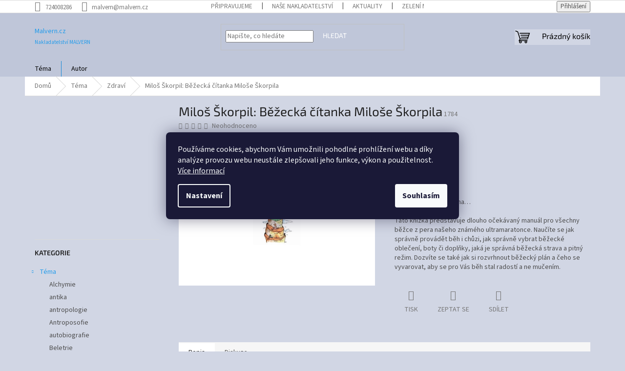

--- FILE ---
content_type: text/html; charset=utf-8
request_url: https://www.malvern.cz/milos-skorpil--bezecka-citanka-milose-skorpila/
body_size: 34747
content:
<!doctype html><html lang="cs" dir="ltr" class="header-background-light external-fonts-loaded"><head><meta charset="utf-8" /><meta name="viewport" content="width=device-width,initial-scale=1" /><title>Miloš Škorpil: Běžecká čítanka Miloše Škorpila - Malvern.cz</title><link rel="preconnect" href="https://cdn.myshoptet.com" /><link rel="dns-prefetch" href="https://cdn.myshoptet.com" /><link rel="preload" href="https://cdn.myshoptet.com/prj/dist/master/cms/libs/jquery/jquery-1.11.3.min.js" as="script" /><link href="https://cdn.myshoptet.com/prj/dist/master/cms/templates/frontend_templates/shared/css/font-face/source-sans-3.css" rel="stylesheet"><link href="https://cdn.myshoptet.com/prj/dist/master/cms/templates/frontend_templates/shared/css/font-face/exo-2.css" rel="stylesheet"><link href="https://cdn.myshoptet.com/prj/dist/master/shop/dist/font-shoptet-11.css.62c94c7785ff2cea73b2.css" rel="stylesheet"><script>
dataLayer = [];
dataLayer.push({'shoptet' : {
    "pageId": 1987,
    "pageType": "productDetail",
    "currency": "CZK",
    "currencyInfo": {
        "decimalSeparator": ",",
        "exchangeRate": 1,
        "priceDecimalPlaces": 2,
        "symbol": "K\u010d",
        "symbolLeft": 0,
        "thousandSeparator": " "
    },
    "language": "cs",
    "projectId": 516651,
    "product": {
        "id": 4735,
        "guid": "b16c8bb8-a0c7-11ed-a1b7-246e96436f44",
        "hasVariants": false,
        "codes": [
            {
                "code": 1784
            }
        ],
        "code": "1784",
        "name": "Milo\u0161 \u0160korpil: B\u011b\u017eeck\u00e1 \u010d\u00edtanka Milo\u0161e \u0160korpila",
        "appendix": "",
        "weight": 0,
        "currentCategory": "T\u00e9ma | Zdrav\u00ed",
        "currentCategoryGuid": "4f6352c0-a0c3-11ed-96d1-ecf4bbd5fcf2",
        "defaultCategory": "T\u00e9ma | Zdrav\u00ed",
        "defaultCategoryGuid": "4f6352c0-a0c3-11ed-96d1-ecf4bbd5fcf2",
        "currency": "CZK",
        "priceWithVat": 150
    },
    "stocks": [
        {
            "id": "ext",
            "title": "Sklad",
            "isDeliveryPoint": 0,
            "visibleOnEshop": 1
        }
    ],
    "cartInfo": {
        "id": null,
        "freeShipping": false,
        "freeShippingFrom": null,
        "leftToFreeGift": {
            "formattedPrice": "0 K\u010d",
            "priceLeft": 0
        },
        "freeGift": false,
        "leftToFreeShipping": {
            "priceLeft": null,
            "dependOnRegion": null,
            "formattedPrice": null
        },
        "discountCoupon": [],
        "getNoBillingShippingPrice": {
            "withoutVat": 0,
            "vat": 0,
            "withVat": 0
        },
        "cartItems": [],
        "taxMode": "ORDINARY"
    },
    "cart": [],
    "customer": {
        "priceRatio": 1,
        "priceListId": 1,
        "groupId": null,
        "registered": false,
        "mainAccount": false
    }
}});
dataLayer.push({'cookie_consent' : {
    "marketing": "denied",
    "analytics": "denied"
}});
document.addEventListener('DOMContentLoaded', function() {
    shoptet.consent.onAccept(function(agreements) {
        if (agreements.length == 0) {
            return;
        }
        dataLayer.push({
            'cookie_consent' : {
                'marketing' : (agreements.includes(shoptet.config.cookiesConsentOptPersonalisation)
                    ? 'granted' : 'denied'),
                'analytics': (agreements.includes(shoptet.config.cookiesConsentOptAnalytics)
                    ? 'granted' : 'denied')
            },
            'event': 'cookie_consent'
        });
    });
});
</script>

<!-- Google Tag Manager -->
<script>(function(w,d,s,l,i){w[l]=w[l]||[];w[l].push({'gtm.start':
new Date().getTime(),event:'gtm.js'});var f=d.getElementsByTagName(s)[0],
j=d.createElement(s),dl=l!='dataLayer'?'&l='+l:'';j.async=true;j.src=
'https://www.googletagmanager.com/gtm.js?id='+i+dl;f.parentNode.insertBefore(j,f);
})(window,document,'script','dataLayer','GTM-PFT8B33M');</script>
<!-- End Google Tag Manager -->

<meta property="og:type" content="website"><meta property="og:site_name" content="malvern.cz"><meta property="og:url" content="https://www.malvern.cz/milos-skorpil--bezecka-citanka-milose-skorpila/"><meta property="og:title" content="Miloš Škorpil: Běžecká čítanka Miloše Škorpila - Malvern.cz"><meta name="author" content="Malvern.cz"><meta name="web_author" content="Shoptet.cz"><meta name="dcterms.rightsHolder" content="www.malvern.cz"><meta name="robots" content="index,follow"><meta property="og:description" content="Miloš Škorpil: Běžecká čítanka Miloše Škorpila. Tato knížka představuje dlouho očekávaný manuál pro všechny běžce z pera našeho známého ultramaratonce. Naučíte se jak správně provádět běh i chůzi, jak správně vybrat běžecké oblečení, boty či doplňky, jaká je správná běžecká strava a pitný režim. Dozvíte se také jak si…"><meta name="description" content="Miloš Škorpil: Běžecká čítanka Miloše Škorpila. Tato knížka představuje dlouho očekávaný manuál pro všechny běžce z pera našeho známého ultramaratonce. Naučíte se jak správně provádět běh i chůzi, jak správně vybrat běžecké oblečení, boty či doplňky, jaká je správná běžecká strava a pitný režim. Dozvíte se také jak si…"><meta property="og:image" content="https://cdn.myshoptet.com/usr/www.malvern.cz/user/shop/big/4735-1_milos-skorpil--bezecka-citanka-milose-skorpila.jpg?64a18b4b"><meta property="product:price:amount" content="150"><meta property="product:price:currency" content="CZK"><style>:root {--color-primary: #239ceb;--color-primary-h: 204;--color-primary-s: 83%;--color-primary-l: 53%;--color-primary-hover: #1997e5;--color-primary-hover-h: 203;--color-primary-hover-s: 80%;--color-primary-hover-l: 50%;--color-secondary: #468c98;--color-secondary-h: 189;--color-secondary-s: 37%;--color-secondary-l: 44%;--color-secondary-hover: #3b7580;--color-secondary-hover-h: 190;--color-secondary-hover-s: 37%;--color-secondary-hover-l: 37%;--color-tertiary: #BFC6D9;--color-tertiary-h: 224;--color-tertiary-s: 25%;--color-tertiary-l: 80%;--color-tertiary-hover: #BFC6D9;--color-tertiary-hover-h: 224;--color-tertiary-hover-s: 25%;--color-tertiary-hover-l: 80%;--color-header-background: #D1D6E4;--template-font: "Source Sans 3";--template-headings-font: "Exo 2";--header-background-url: url("[data-uri]");--cookies-notice-background: #1A1937;--cookies-notice-color: #F8FAFB;--cookies-notice-button-hover: #f5f5f5;--cookies-notice-link-hover: #27263f;--templates-update-management-preview-mode-content: "Náhled aktualizací šablony je aktivní pro váš prohlížeč."}</style>
    
    <link href="https://cdn.myshoptet.com/prj/dist/master/shop/dist/main-11.less.5a24dcbbdabfd189c152.css" rel="stylesheet" />
                <link href="https://cdn.myshoptet.com/prj/dist/master/shop/dist/mobile-header-v1-11.less.1ee105d41b5f713c21aa.css" rel="stylesheet" />
    
    <script>var shoptet = shoptet || {};</script>
    <script src="https://cdn.myshoptet.com/prj/dist/master/shop/dist/main-3g-header.js.05f199e7fd2450312de2.js"></script>
<!-- User include --><!-- project html code header -->
<style>
.sidebar-inner { padding-top: 0px; }
</style>

<style>
#header { background-color: #BFC6D9;}
.header-bottom { background-color: #D1D6E4;}
.quantity { background-color: #D1D6E4;}
.content-wrapper-in { background-color: #D1D6E4;}
.sidebar { background-color: #D1D6E4;}
.homepage-box { background-color: #D1D6E4;}
.content-wrapper { background-color: #D1D6E4;}
.navigation-buttons a[data-target="search"] { background-color: #D1D6E4; color: #000}
.navigation-buttons a[data-target="search"]:hover, .menu-helper > ul > li a:hover {background-color: #D1D6E4; color: #000}
.navigation-buttons a[data-target="login"] { background-color: #D1D6E4; color: #000}
.navigation-buttons a[data-target="login"]:hover, .menu-helper > ul > li a:hover {background-color: #D1D6E4; color: #000}
.navigation-buttons a[data-target="cart"] { background-color: #D1D6E4; color: #000}
.navigation-buttons a[data-target="cart"]:hover, .menu-helper > ul > li a:hover {background-color: #D1D6E4 !important; color: #000}
.navigation-in ul { background: #BFC6D9; color: #000}
.navigation-in>ul>li>a {background-color: #BFC6D9; color: #000 !important}
.navigation-in>ul>li>a:hover { background-color: #BFC6D9; color: #000}
.navigation-in ul.menu-level-2 {background-color: #BFC6D9; border-color: #D1D6E4; color: #000}
.navigation-in ul.menu-level-2 > ul > li a:hover { border-color: #000;}
.navigation-in ul.menu-level-2 a {background-color: #BFC6D9; color: #000}
.navigation-in ul.menu-level-2 a:hover {background-color: #BFC6D9; color: #000}
.menu-helper>ul { border-color: #000; background-color: #BFC6D9; color: #000}
.menu-helper>span { background-color: #BFC6D9; color: #000}
.menu-helper > ul > li a { color: #000;}
.menu-helper>ul>li.exp>ul>li { background-color: #BFC6D9; color: #000}
.menu-helper > ul > li a:focus { background-color: #BFC6D9; color: #000}
.menu-helper>ul>li.exp>a { background-color: #BFC6D9; color: #000}

.custom-footer {background-color: #BFC6D9 !important}
.footer-bottom {background-color: #BFC6D9 !important}
#footer {background-color: #BFC6D9 !important}
#footer ul a, footer p{color: BLACK;}
#footer h4 { color: BLACK;}
#footer li { color: BLACK;}
#footer signature { color: BLACK;}
.footer-bottom span {  color: BLACK;}
#footer ul li::before {   border-color: BLACK;}

</style>

<script src="https://eu1-config.doofinder.com/2.x/3193525f-5715-46a9-9f1c-ae84bc586b2b.js" async></script>
<script>
window.addEventListener('DOMContentLoaded', function() {
document.addEventListener('doofinder.cart.add', function(event) {
const { item_id: product_code, amount } = event.detail;
let response = shoptet.cartShared.addToCart({ productCode: product_code, amount: amount });
});
});</script>
<!-- /User include --><link rel="shortcut icon" href="/favicon.ico" type="image/x-icon" /><link rel="canonical" href="https://www.malvern.cz/milos-skorpil--bezecka-citanka-milose-skorpila/" />    <script>
        var _hwq = _hwq || [];
        _hwq.push(['setKey', '6D560654BF2EA0EBA4A5309C2BF3255E']);
        _hwq.push(['setTopPos', '0']);
        _hwq.push(['showWidget', '22']);
        (function() {
            var ho = document.createElement('script');
            ho.src = 'https://cz.im9.cz/direct/i/gjs.php?n=wdgt&sak=6D560654BF2EA0EBA4A5309C2BF3255E';
            var s = document.getElementsByTagName('script')[0]; s.parentNode.insertBefore(ho, s);
        })();
    </script>
<script>!function(){var t={9196:function(){!function(){var t=/\[object (Boolean|Number|String|Function|Array|Date|RegExp)\]/;function r(r){return null==r?String(r):(r=t.exec(Object.prototype.toString.call(Object(r))))?r[1].toLowerCase():"object"}function n(t,r){return Object.prototype.hasOwnProperty.call(Object(t),r)}function e(t){if(!t||"object"!=r(t)||t.nodeType||t==t.window)return!1;try{if(t.constructor&&!n(t,"constructor")&&!n(t.constructor.prototype,"isPrototypeOf"))return!1}catch(t){return!1}for(var e in t);return void 0===e||n(t,e)}function o(t,r,n){this.b=t,this.f=r||function(){},this.d=!1,this.a={},this.c=[],this.e=function(t){return{set:function(r,n){u(c(r,n),t.a)},get:function(r){return t.get(r)}}}(this),i(this,t,!n);var e=t.push,o=this;t.push=function(){var r=[].slice.call(arguments,0),n=e.apply(t,r);return i(o,r),n}}function i(t,n,o){for(t.c.push.apply(t.c,n);!1===t.d&&0<t.c.length;){if("array"==r(n=t.c.shift()))t:{var i=n,a=t.a;if("string"==r(i[0])){for(var f=i[0].split("."),s=f.pop(),p=(i=i.slice(1),0);p<f.length;p++){if(void 0===a[f[p]])break t;a=a[f[p]]}try{a[s].apply(a,i)}catch(t){}}}else if("function"==typeof n)try{n.call(t.e)}catch(t){}else{if(!e(n))continue;for(var l in n)u(c(l,n[l]),t.a)}o||(t.d=!0,t.f(t.a,n),t.d=!1)}}function c(t,r){for(var n={},e=n,o=t.split("."),i=0;i<o.length-1;i++)e=e[o[i]]={};return e[o[o.length-1]]=r,n}function u(t,o){for(var i in t)if(n(t,i)){var c=t[i];"array"==r(c)?("array"==r(o[i])||(o[i]=[]),u(c,o[i])):e(c)?(e(o[i])||(o[i]={}),u(c,o[i])):o[i]=c}}window.DataLayerHelper=o,o.prototype.get=function(t){var r=this.a;t=t.split(".");for(var n=0;n<t.length;n++){if(void 0===r[t[n]])return;r=r[t[n]]}return r},o.prototype.flatten=function(){this.b.splice(0,this.b.length),this.b[0]={},u(this.a,this.b[0])}}()}},r={};function n(e){var o=r[e];if(void 0!==o)return o.exports;var i=r[e]={exports:{}};return t[e](i,i.exports,n),i.exports}n.n=function(t){var r=t&&t.__esModule?function(){return t.default}:function(){return t};return n.d(r,{a:r}),r},n.d=function(t,r){for(var e in r)n.o(r,e)&&!n.o(t,e)&&Object.defineProperty(t,e,{enumerable:!0,get:r[e]})},n.o=function(t,r){return Object.prototype.hasOwnProperty.call(t,r)},function(){"use strict";n(9196)}()}();</script><style>/* custom background */@media (min-width: 992px) {body {background-color: #D1D6E4 ;background-position: top center;background-repeat: no-repeat;background-attachment: scroll;}}</style>    <!-- Global site tag (gtag.js) - Google Analytics -->
    <script async src="https://www.googletagmanager.com/gtag/js?id=G-FYNWFY35CH"></script>
    <script>
        
        window.dataLayer = window.dataLayer || [];
        function gtag(){dataLayer.push(arguments);}
        

                    console.debug('default consent data');

            gtag('consent', 'default', {"ad_storage":"denied","analytics_storage":"denied","ad_user_data":"denied","ad_personalization":"denied","wait_for_update":500});
            dataLayer.push({
                'event': 'default_consent'
            });
        
        gtag('js', new Date());

        
                gtag('config', 'G-FYNWFY35CH', {"groups":"GA4","send_page_view":false,"content_group":"productDetail","currency":"CZK","page_language":"cs"});
        
                gtag('config', 'AW-11345706046', {"allow_enhanced_conversions":true});
        
        
        
        
        
                    gtag('event', 'page_view', {"send_to":"GA4","page_language":"cs","content_group":"productDetail","currency":"CZK"});
        
                gtag('set', 'currency', 'CZK');

        gtag('event', 'view_item', {
            "send_to": "UA",
            "items": [
                {
                    "id": "1784",
                    "name": "Milo\u0161 \u0160korpil: B\u011b\u017eeck\u00e1 \u010d\u00edtanka Milo\u0161e \u0160korpila",
                    "category": "T\u00e9ma \/ Zdrav\u00ed",
                                                            "price": 150
                }
            ]
        });
        
        
        
        
        
                    gtag('event', 'view_item', {"send_to":"GA4","page_language":"cs","content_group":"productDetail","value":150,"currency":"CZK","items":[{"item_id":"1784","item_name":"Milo\u0161 \u0160korpil: B\u011b\u017eeck\u00e1 \u010d\u00edtanka Milo\u0161e \u0160korpila","item_category":"T\u00e9ma","item_category2":"Zdrav\u00ed","price":150,"quantity":1,"index":0}]});
        
        
        
        
        
        
        
        document.addEventListener('DOMContentLoaded', function() {
            if (typeof shoptet.tracking !== 'undefined') {
                for (var id in shoptet.tracking.bannersList) {
                    gtag('event', 'view_promotion', {
                        "send_to": "UA",
                        "promotions": [
                            {
                                "id": shoptet.tracking.bannersList[id].id,
                                "name": shoptet.tracking.bannersList[id].name,
                                "position": shoptet.tracking.bannersList[id].position
                            }
                        ]
                    });
                }
            }

            shoptet.consent.onAccept(function(agreements) {
                if (agreements.length !== 0) {
                    console.debug('gtag consent accept');
                    var gtagConsentPayload =  {
                        'ad_storage': agreements.includes(shoptet.config.cookiesConsentOptPersonalisation)
                            ? 'granted' : 'denied',
                        'analytics_storage': agreements.includes(shoptet.config.cookiesConsentOptAnalytics)
                            ? 'granted' : 'denied',
                                                                                                'ad_user_data': agreements.includes(shoptet.config.cookiesConsentOptPersonalisation)
                            ? 'granted' : 'denied',
                        'ad_personalization': agreements.includes(shoptet.config.cookiesConsentOptPersonalisation)
                            ? 'granted' : 'denied',
                        };
                    console.debug('update consent data', gtagConsentPayload);
                    gtag('consent', 'update', gtagConsentPayload);
                    dataLayer.push(
                        { 'event': 'update_consent' }
                    );
                }
            });
        });
    </script>
<script>
    (function(t, r, a, c, k, i, n, g) { t['ROIDataObject'] = k;
    t[k]=t[k]||function(){ (t[k].q=t[k].q||[]).push(arguments) },t[k].c=i;n=r.createElement(a),
    g=r.getElementsByTagName(a)[0];n.async=1;n.src=c;g.parentNode.insertBefore(n,g)
    })(window, document, 'script', '//www.heureka.cz/ocm/sdk.js?source=shoptet&version=2&page=product_detail', 'heureka', 'cz');

    heureka('set_user_consent', 0);
</script>
</head><body class="desktop id-1987 in-zdravi template-11 type-product type-detail multiple-columns-body columns-mobile-2 columns-3 ums_forms_redesign--off ums_a11y_category_page--on ums_discussion_rating_forms--off ums_flags_display_unification--on ums_a11y_login--on mobile-header-version-1"><noscript>
    <style>
        #header {
            padding-top: 0;
            position: relative !important;
            top: 0;
        }
        .header-navigation {
            position: relative !important;
        }
        .overall-wrapper {
            margin: 0 !important;
        }
        body:not(.ready) {
            visibility: visible !important;
        }
    </style>
    <div class="no-javascript">
        <div class="no-javascript__title">Musíte změnit nastavení vašeho prohlížeče</div>
        <div class="no-javascript__text">Podívejte se na: <a href="https://www.google.com/support/bin/answer.py?answer=23852">Jak povolit JavaScript ve vašem prohlížeči</a>.</div>
        <div class="no-javascript__text">Pokud používáte software na blokování reklam, může být nutné povolit JavaScript z této stránky.</div>
        <div class="no-javascript__text">Děkujeme.</div>
    </div>
</noscript>

        <div id="fb-root"></div>
        <script>
            window.fbAsyncInit = function() {
                FB.init({
//                    appId            : 'your-app-id',
                    autoLogAppEvents : true,
                    xfbml            : true,
                    version          : 'v19.0'
                });
            };
        </script>
        <script async defer crossorigin="anonymous" src="https://connect.facebook.net/cs_CZ/sdk.js"></script>
<!-- Google Tag Manager (noscript) -->
<noscript><iframe src="https://www.googletagmanager.com/ns.html?id=GTM-PFT8B33M"
height="0" width="0" style="display:none;visibility:hidden"></iframe></noscript>
<!-- End Google Tag Manager (noscript) -->

    <div class="siteCookies siteCookies--center siteCookies--dark js-siteCookies" role="dialog" data-testid="cookiesPopup" data-nosnippet>
        <div class="siteCookies__form">
            <div class="siteCookies__content">
                <div class="siteCookies__text">
                    Používáme cookies, abychom Vám umožnili pohodlné prohlížení webu a díky analýze provozu webu neustále zlepšovali jeho funkce, výkon a použitelnost. <a href="/podminky-ochrany-osobnich-udaju/" target="_blank" rel="noopener noreferrer">Více informací</a>
                </div>
                <p class="siteCookies__links">
                    <button class="siteCookies__link js-cookies-settings" aria-label="Nastavení cookies" data-testid="cookiesSettings">Nastavení</button>
                </p>
            </div>
            <div class="siteCookies__buttonWrap">
                                <button class="siteCookies__button js-cookiesConsentSubmit" value="all" aria-label="Přijmout cookies" data-testid="buttonCookiesAccept">Souhlasím</button>
            </div>
        </div>
        <script>
            document.addEventListener("DOMContentLoaded", () => {
                const siteCookies = document.querySelector('.js-siteCookies');
                document.addEventListener("scroll", shoptet.common.throttle(() => {
                    const st = document.documentElement.scrollTop;
                    if (st > 1) {
                        siteCookies.classList.add('siteCookies--scrolled');
                    } else {
                        siteCookies.classList.remove('siteCookies--scrolled');
                    }
                }, 100));
            });
        </script>
    </div>
<a href="#content" class="skip-link sr-only">Přejít na obsah</a><div class="overall-wrapper"><div class="user-action"><div class="container">
    <div class="user-action-in">
                    <div id="login" class="user-action-login popup-widget login-widget" role="dialog" aria-labelledby="loginHeading">
        <div class="popup-widget-inner">
                            <h2 id="loginHeading">Přihlášení k vašemu účtu</h2><div id="customerLogin"><form action="/action/Customer/Login/" method="post" id="formLoginIncluded" class="csrf-enabled formLogin" data-testid="formLogin"><input type="hidden" name="referer" value="" /><div class="form-group"><div class="input-wrapper email js-validated-element-wrapper no-label"><input type="email" name="email" class="form-control" autofocus placeholder="E-mailová adresa (např. jan@novak.cz)" data-testid="inputEmail" autocomplete="email" required /></div></div><div class="form-group"><div class="input-wrapper password js-validated-element-wrapper no-label"><input type="password" name="password" class="form-control" placeholder="Heslo" data-testid="inputPassword" autocomplete="current-password" required /><span class="no-display">Nemůžete vyplnit toto pole</span><input type="text" name="surname" value="" class="no-display" /></div></div><div class="form-group"><div class="login-wrapper"><button type="submit" class="btn btn-secondary btn-text btn-login" data-testid="buttonSubmit">Přihlásit se</button><div class="password-helper"><a href="/registrace/" data-testid="signup" rel="nofollow">Nová registrace</a><a href="/klient/zapomenute-heslo/" rel="nofollow">Zapomenuté heslo</a></div></div></div></form>
</div>                    </div>
    </div>

                            <div id="cart-widget" class="user-action-cart popup-widget cart-widget loader-wrapper" data-testid="popupCartWidget" role="dialog" aria-hidden="true">
    <div class="popup-widget-inner cart-widget-inner place-cart-here">
        <div class="loader-overlay">
            <div class="loader"></div>
        </div>
    </div>

    <div class="cart-widget-button">
        <a href="/kosik/" class="btn btn-conversion" id="continue-order-button" rel="nofollow" data-testid="buttonNextStep">Pokračovat do košíku</a>
    </div>
</div>
            </div>
</div>
</div><div class="top-navigation-bar" data-testid="topNavigationBar">

    <div class="container">

        <div class="top-navigation-contacts">
            <strong>Zákaznická podpora:</strong><a href="tel:724008286" class="project-phone" aria-label="Zavolat na 724008286" data-testid="contactboxPhone"><span>724008286</span></a><a href="mailto:malvern@malvern.cz" class="project-email" data-testid="contactboxEmail"><span>malvern@malvern.cz</span></a>        </div>

                            <div class="top-navigation-menu">
                <div class="top-navigation-menu-trigger"></div>
                <ul class="top-navigation-bar-menu">
                                            <li class="top-navigation-menu-item-1993">
                            <a href="/edicni-plan/">Připravujeme</a>
                        </li>
                                            <li class="top-navigation-menu-item-1996">
                            <a href="/nase-nakladatelstvi/">Naše nakladatelství</a>
                        </li>
                                            <li class="top-navigation-menu-item-682">
                            <a href="/blog/">Aktuality</a>
                        </li>
                                            <li class="top-navigation-menu-item-2092">
                            <a href="/cestami-zelenych-muzu/">Zelení muži</a>
                        </li>
                                            <li class="top-navigation-menu-item-29">
                            <a href="/kontakty/">Kontakty</a>
                        </li>
                                            <li class="top-navigation-menu-item-1999">
                            <a href="/galerie/">Galerie</a>
                        </li>
                                    </ul>
                <ul class="top-navigation-bar-menu-helper"></ul>
            </div>
        
        <div class="top-navigation-tools">
            <div class="responsive-tools">
                <a href="#" class="toggle-window" data-target="search" aria-label="Hledat" data-testid="linkSearchIcon"></a>
                                                            <a href="#" class="toggle-window" data-target="login"></a>
                                                    <a href="#" class="toggle-window" data-target="navigation" aria-label="Menu" data-testid="hamburgerMenu"></a>
            </div>
                        <button class="top-nav-button top-nav-button-login toggle-window" type="button" data-target="login" aria-haspopup="dialog" aria-controls="login" aria-expanded="false" data-testid="signin"><span>Přihlášení</span></button>        </div>

    </div>

</div>
<header id="header"><div class="container navigation-wrapper">
    <div class="header-top">
        <div class="site-name-wrapper">
            <div class="site-name"><a href="/" class="text-logo" data-testid="linkWebsiteLogo"><span><span class="header__title">Malvern.cz</span><small class="motto">Nakladatelství MALVERN</small></span></a></div>        </div>
        <div class="search" itemscope itemtype="https://schema.org/WebSite">
            <meta itemprop="headline" content="Zdraví"/><meta itemprop="url" content="https://www.malvern.cz"/><meta itemprop="text" content="Miloš Škorpil: Běžecká čítanka Miloše Škorpila. Tato knížka představuje dlouho očekávaný manuál pro všechny běžce z pera našeho známého ultramaratonce. Naučíte se jak správně provádět běh i chůzi, jak správně vybrat běžecké oblečení, boty či doplňky, jaká je správná běžecká strava a pitný režim. Dozvíte se také jak..."/>            <form action="/action/ProductSearch/prepareString/" method="post"
    id="formSearchForm" class="search-form compact-form js-search-main"
    itemprop="potentialAction" itemscope itemtype="https://schema.org/SearchAction" data-testid="searchForm">
    <fieldset>
        <meta itemprop="target"
            content="https://www.malvern.cz/vyhledavani/?string={string}"/>
        <input type="hidden" name="language" value="cs"/>
        
            
<input
    type="search"
    name="string"
        class="query-input form-control search-input js-search-input"
    placeholder="Napište, co hledáte"
    autocomplete="off"
    required
    itemprop="query-input"
    aria-label="Vyhledávání"
    data-testid="searchInput"
>
            <button type="submit" class="btn btn-default" data-testid="searchBtn">Hledat</button>
        
    </fieldset>
</form>
        </div>
        <div class="navigation-buttons">
                
    <a href="/kosik/" class="btn btn-icon toggle-window cart-count" data-target="cart" data-hover="true" data-redirect="true" data-testid="headerCart" rel="nofollow" aria-haspopup="dialog" aria-expanded="false" aria-controls="cart-widget">
        
                <span class="sr-only">Nákupní košík</span>
        
            <span class="cart-price visible-lg-inline-block" data-testid="headerCartPrice">
                                    Prázdný košík                            </span>
        
    
            </a>
        </div>
    </div>
    <nav id="navigation" aria-label="Hlavní menu" data-collapsible="true"><div class="navigation-in menu"><ul class="menu-level-1" role="menubar" data-testid="headerMenuItems"><li class="menu-item-1810 ext" role="none"><a href="/tema/" data-testid="headerMenuItem" role="menuitem" aria-haspopup="true" aria-expanded="false"><b>Téma</b><span class="submenu-arrow"></span></a><ul class="menu-level-2" aria-label="Téma" tabindex="-1" role="menu"><li class="menu-item-1813" role="none"><div class="menu-no-image"><a href="/alchymie/" data-testid="headerMenuItem" role="menuitem"><span>Alchymie</span></a>
                        </div></li><li class="menu-item-1816" role="none"><div class="menu-no-image"><a href="/antika/" data-testid="headerMenuItem" role="menuitem"><span>antika</span></a>
                        </div></li><li class="menu-item-1819" role="none"><div class="menu-no-image"><a href="/antropologie/" data-testid="headerMenuItem" role="menuitem"><span>antropologie</span></a>
                        </div></li><li class="menu-item-1822" role="none"><div class="menu-no-image"><a href="/antroposofie/" data-testid="headerMenuItem" role="menuitem"><span>Antroposofie</span></a>
                        </div></li><li class="menu-item-1825" role="none"><div class="menu-no-image"><a href="/autobiografie/" data-testid="headerMenuItem" role="menuitem"><span>autobiografie</span></a>
                        </div></li><li class="menu-item-1828" role="none"><div class="menu-no-image"><a href="/beletrie/" data-testid="headerMenuItem" role="menuitem"><span>Beletrie</span></a>
                        </div></li><li class="menu-item-1831" role="none"><div class="menu-no-image"><a href="/biologie/" data-testid="headerMenuItem" role="menuitem"><span>Biologie</span></a>
                        </div></li><li class="menu-item-1834" role="none"><div class="menu-no-image"><a href="/blizky-vychod/" data-testid="headerMenuItem" role="menuitem"><span>Blízký východ</span></a>
                        </div></li><li class="menu-item-1837" role="none"><div class="menu-no-image"><a href="/cestopisy/" data-testid="headerMenuItem" role="menuitem"><span>Cestopisy</span></a>
                        </div></li><li class="menu-item-1840" role="none"><div class="menu-no-image"><a href="/ctvrta-cesta/" data-testid="headerMenuItem" role="menuitem"><span>Čtvrtá cesta</span></a>
                        </div></li><li class="menu-item-1843" role="none"><div class="menu-no-image"><a href="/dalny-vychod/" data-testid="headerMenuItem" role="menuitem"><span>Dálný východ</span></a>
                        </div></li><li class="menu-item-1846" role="none"><div class="menu-no-image"><a href="/dejiny-umeni/" data-testid="headerMenuItem" role="menuitem"><span>Dějiny umění</span></a>
                        </div></li><li class="menu-item-1849" role="none"><div class="menu-no-image"><a href="/dejiny-vedy/" data-testid="headerMenuItem" role="menuitem"><span>Dějiny vědy</span></a>
                        </div></li><li class="menu-item-1852" role="none"><div class="menu-no-image"><a href="/dopisy/" data-testid="headerMenuItem" role="menuitem"><span>dopisy</span></a>
                        </div></li><li class="menu-item-1855" role="none"><div class="menu-no-image"><a href="/ekologie/" data-testid="headerMenuItem" role="menuitem"><span>ekologie</span></a>
                        </div></li><li class="menu-item-1858" role="none"><div class="menu-no-image"><a href="/ekonomie/" data-testid="headerMenuItem" role="menuitem"><span>ekonomie</span></a>
                        </div></li><li class="menu-item-1861" role="none"><div class="menu-no-image"><a href="/eroticka-literatura/" data-testid="headerMenuItem" role="menuitem"><span>erotická literatura</span></a>
                        </div></li><li class="menu-item-1864" role="none"><div class="menu-no-image"><a href="/estetika/" data-testid="headerMenuItem" role="menuitem"><span>estetika</span></a>
                        </div></li><li class="menu-item-1867" role="none"><div class="menu-no-image"><a href="/experimentalni-veda/" data-testid="headerMenuItem" role="menuitem"><span>experimentální věda</span></a>
                        </div></li><li class="menu-item-1870" role="none"><div class="menu-no-image"><a href="/filosofie/" data-testid="headerMenuItem" role="menuitem"><span>Filosofie</span></a>
                        </div></li><li class="menu-item-1873" role="none"><div class="menu-no-image"><a href="/graficke-listy/" data-testid="headerMenuItem" role="menuitem"><span>grafické listy</span></a>
                        </div></li><li class="menu-item-1876" role="none"><div class="menu-no-image"><a href="/hermetismus/" data-testid="headerMenuItem" role="menuitem"><span>Hermetismus</span></a>
                        </div></li><li class="menu-item-1879" role="none"><div class="menu-no-image"><a href="/horor/" data-testid="headerMenuItem" role="menuitem"><span>horor</span></a>
                        </div></li><li class="menu-item-1882" role="none"><div class="menu-no-image"><a href="/hudba/" data-testid="headerMenuItem" role="menuitem"><span>Hudba</span></a>
                        </div></li><li class="menu-item-1885" role="none"><div class="menu-no-image"><a href="/judaistika/" data-testid="headerMenuItem" role="menuitem"><span>Judaistika</span></a>
                        </div></li><li class="menu-item-1888" role="none"><div class="menu-no-image"><a href="/kabala/" data-testid="headerMenuItem" role="menuitem"><span>Kabala</span></a>
                        </div></li><li class="menu-item-1891" role="none"><div class="menu-no-image"><a href="/kniha-a-cd-dvd/" data-testid="headerMenuItem" role="menuitem"><span>kniha a cd/dvd</span></a>
                        </div></li><li class="menu-item-1894" role="none"><div class="menu-no-image"><a href="/knihy-o-vychove/" data-testid="headerMenuItem" role="menuitem"><span>Knihy o výchově</span></a>
                        </div></li><li class="menu-item-1897" role="none"><div class="menu-no-image"><a href="/knihy-pro-deti/" data-testid="headerMenuItem" role="menuitem"><span>Knihy pro děti</span></a>
                        </div></li><li class="menu-item-1900" role="none"><div class="menu-no-image"><a href="/komiks/" data-testid="headerMenuItem" role="menuitem"><span>komiks</span></a>
                        </div></li><li class="menu-item-1903" role="none"><div class="menu-no-image"><a href="/kosmologie/" data-testid="headerMenuItem" role="menuitem"><span>kosmologie</span></a>
                        </div></li><li class="menu-item-1906" role="none"><div class="menu-no-image"><a href="/krestanstvi/" data-testid="headerMenuItem" role="menuitem"><span>křesťanství</span></a>
                        </div></li><li class="menu-item-1909" role="none"><div class="menu-no-image"><a href="/lingvistika/" data-testid="headerMenuItem" role="menuitem"><span>lingvistika</span></a>
                        </div></li><li class="menu-item-1912" role="none"><div class="menu-no-image"><a href="/literarni-veda/" data-testid="headerMenuItem" role="menuitem"><span>Literární věda</span></a>
                        </div></li><li class="menu-item-1915" role="none"><div class="menu-no-image"><a href="/mystika/" data-testid="headerMenuItem" role="menuitem"><span>Mystika</span></a>
                        </div></li><li class="menu-item-1918" role="none"><div class="menu-no-image"><a href="/naucna/" data-testid="headerMenuItem" role="menuitem"><span>Naučná</span></a>
                        </div></li><li class="menu-item-1921" role="none"><div class="menu-no-image"><a href="/nezarazene/" data-testid="headerMenuItem" role="menuitem"><span>Nezařazené</span></a>
                        </div></li><li class="menu-item-1924" role="none"><div class="menu-no-image"><a href="/obrazkove-knihy/" data-testid="headerMenuItem" role="menuitem"><span>Obrázkové knihy</span></a>
                        </div></li><li class="menu-item-1927" role="none"><div class="menu-no-image"><a href="/pedagogika/" data-testid="headerMenuItem" role="menuitem"><span>Pedagogika</span></a>
                        </div></li><li class="menu-item-1930" role="none"><div class="menu-no-image"><a href="/poezie/" data-testid="headerMenuItem" role="menuitem"><span>Poezie</span></a>
                        </div></li><li class="menu-item-1933" role="none"><div class="menu-no-image"><a href="/politologie/" data-testid="headerMenuItem" role="menuitem"><span>politologie</span></a>
                        </div></li><li class="menu-item-1936" role="none"><div class="menu-no-image"><a href="/postmoderna/" data-testid="headerMenuItem" role="menuitem"><span>postmoderna</span></a>
                        </div></li><li class="menu-item-1939" role="none"><div class="menu-no-image"><a href="/pravo/" data-testid="headerMenuItem" role="menuitem"><span>právo</span></a>
                        </div></li><li class="menu-item-1942" role="none"><div class="menu-no-image"><a href="/psychoanalyza/" data-testid="headerMenuItem" role="menuitem"><span>psychoanalýza</span></a>
                        </div></li><li class="menu-item-1945" role="none"><div class="menu-no-image"><a href="/psychologie/" data-testid="headerMenuItem" role="menuitem"><span>Psychologie</span></a>
                        </div></li><li class="menu-item-1948" role="none"><div class="menu-no-image"><a href="/religionistika/" data-testid="headerMenuItem" role="menuitem"><span>Religionistika</span></a>
                        </div></li><li class="menu-item-1951" role="none"><div class="menu-no-image"><a href="/renesance/" data-testid="headerMenuItem" role="menuitem"><span>renesance</span></a>
                        </div></li><li class="menu-item-1954" role="none"><div class="menu-no-image"><a href="/rodicovstvi/" data-testid="headerMenuItem" role="menuitem"><span>Rodičovství</span></a>
                        </div></li><li class="menu-item-1957" role="none"><div class="menu-no-image"><a href="/rostliny/" data-testid="headerMenuItem" role="menuitem"><span>rostliny</span></a>
                        </div></li><li class="menu-item-1960" role="none"><div class="menu-no-image"><a href="/recka-kultura/" data-testid="headerMenuItem" role="menuitem"><span>řecká kultura</span></a>
                        </div></li><li class="menu-item-1963" role="none"><div class="menu-no-image"><a href="/sociologie/" data-testid="headerMenuItem" role="menuitem"><span>sociologie</span></a>
                        </div></li><li class="menu-item-1966" role="none"><div class="menu-no-image"><a href="/surrealismus/" data-testid="headerMenuItem" role="menuitem"><span>surrealismus</span></a>
                        </div></li><li class="menu-item-1969" role="none"><div class="menu-no-image"><a href="/samanska-tradice/" data-testid="headerMenuItem" role="menuitem"><span>šamanská tradice</span></a>
                        </div></li><li class="menu-item-1972" role="none"><div class="menu-no-image"><a href="/tarot/" data-testid="headerMenuItem" role="menuitem"><span>Tarot</span></a>
                        </div></li><li class="menu-item-1975" role="none"><div class="menu-no-image"><a href="/teologie/" data-testid="headerMenuItem" role="menuitem"><span>teologie</span></a>
                        </div></li><li class="menu-item-1978" role="none"><div class="menu-no-image"><a href="/vinarstvi/" data-testid="headerMenuItem" role="menuitem"><span>vinařství</span></a>
                        </div></li><li class="menu-item-1981" role="none"><div class="menu-no-image"><a href="/vytvarne-publikace/" data-testid="headerMenuItem" role="menuitem"><span>Výtvarné publikace</span></a>
                        </div></li><li class="menu-item-1984" role="none"><div class="menu-no-image"><a href="/zapadni-spiritualita/" data-testid="headerMenuItem" role="menuitem"><span>Západní spiritualita</span></a>
                        </div></li><li class="menu-item-1987 active" role="none"><div class="menu-no-image"><a href="/zdravi/" data-testid="headerMenuItem" role="menuitem"><span>Zdraví</span></a>
                        </div></li><li class="menu-item-1990" role="none"><div class="menu-no-image"><a href="/zednarstvi/" data-testid="headerMenuItem" role="menuitem"><span>zednářství</span></a>
                        </div></li><li class="menu-item-2070" role="none"><div class="menu-no-image"><a href="/fantasy/" data-testid="headerMenuItem" role="menuitem"><span>Fantasy</span></a>
                        </div></li><li class="menu-item-2073" role="none"><div class="menu-no-image"><a href="/bezecka-literatura/" data-testid="headerMenuItem" role="menuitem"><span>běžecká literatura</span></a>
                        </div></li><li class="menu-item-2088" role="none"><div class="menu-no-image"><a href="/divadelni-hry-2/" data-testid="headerMenuItem" role="menuitem"><span>Divadelní hry</span></a>
                        </div></li></ul></li>
<li class="menu-item-706 ext" role="none"><a href="/autor/" data-testid="headerMenuItem" role="menuitem" aria-haspopup="true" aria-expanded="false"><b>Autor</b><span class="submenu-arrow"></span></a><ul class="menu-level-2" aria-label="Autor" tabindex="-1" role="menu"><li class="menu-item-2058" role="none"><div class="menu-no-image"><a href="/saxl-fritz/" data-testid="headerMenuItem" role="menuitem"><span>Saxl Fritz</span></a>
                        </div></li><li class="menu-item-2040" role="none"><div class="menu-no-image"><a href="/dejiny-umeni-2/" data-testid="headerMenuItem" role="menuitem"><span>Dějiny umění</span></a>
                        </div></li><li class="menu-item-2001" role="none"><div class="menu-no-image"><a href="/reznicek-pavel/" data-testid="headerMenuItem" role="menuitem"><span>Řezníček Pavel</span></a>
                        </div></li><li class="menu-item-2043" role="none"><div class="menu-no-image"><a href="/dejiny-vedy-2/" data-testid="headerMenuItem" role="menuitem"><span>Dějiny vědy</span></a>
                        </div></li><li class="menu-item-2046" role="none"><div class="menu-no-image"><a href="/estetika-2/" data-testid="headerMenuItem" role="menuitem"><span>estetika</span></a>
                        </div></li><li class="menu-item-2049" role="none"><div class="menu-no-image"><a href="/filosofie-2/" data-testid="headerMenuItem" role="menuitem"><span>Filosofie</span></a>
                        </div></li><li class="menu-item-2016" role="none"><div class="menu-no-image"><a href="/shah-idries/" data-testid="headerMenuItem" role="menuitem"><span>Shah Idries</span></a>
                        </div></li><li class="menu-item-2064" role="none"><div class="menu-no-image"><a href="/zapadni-spiritualita-2/" data-testid="headerMenuItem" role="menuitem"><span>Západní spiritualita</span></a>
                        </div></li><li class="menu-item-2061" role="none"><div class="menu-no-image"><a href="/teologie-2/" data-testid="headerMenuItem" role="menuitem"><span>teologie</span></a>
                        </div></li><li class="menu-item-2052" role="none"><div class="menu-no-image"><a href="/klibansky-erwin/" data-testid="headerMenuItem" role="menuitem"><span>Klibansky Erwin</span></a>
                        </div></li><li class="menu-item-2037" role="none"><div class="menu-no-image"><a href="/antropologie-2/" data-testid="headerMenuItem" role="menuitem"><span>antropologie</span></a>
                        </div></li><li class="menu-item-2034" role="none"><div class="menu-no-image"><a href="/morgenstern-christian/" data-testid="headerMenuItem" role="menuitem"><span>Morgenstern Christian</span></a>
                        </div></li><li class="menu-item-2028" role="none"><div class="menu-no-image"><a href="/paz-octavio/" data-testid="headerMenuItem" role="menuitem"><span>Paz Octavio</span></a>
                        </div></li><li class="menu-item-2004" role="none"><div class="menu-no-image"><a href="/seyyed-hasan-nasr/" data-testid="headerMenuItem" role="menuitem"><span>Seyyed Hasan Nasr</span></a>
                        </div></li><li class="menu-item-2007" role="none"><div class="menu-no-image"><a href="/valachova-marie/" data-testid="headerMenuItem" role="menuitem"><span>Valachová Marie</span></a>
                        </div></li><li class="menu-item-2010" role="none"><div class="menu-no-image"><a href="/nevrly-miroslav/" data-testid="headerMenuItem" role="menuitem"><span>Nevrlý Miroslav</span></a>
                        </div></li><li class="menu-item-2013" role="none"><div class="menu-no-image"><a href="/nerval-gerard-de/" data-testid="headerMenuItem" role="menuitem"><span>Nerval Gérard de</span></a>
                        </div></li><li class="menu-item-2019" role="none"><div class="menu-no-image"><a href="/neumann-erich/" data-testid="headerMenuItem" role="menuitem"><span>Neumann Erich</span></a>
                        </div></li><li class="menu-item-2022" role="none"><div class="menu-no-image"><a href="/landa-ondrej/" data-testid="headerMenuItem" role="menuitem"><span>Landa Ondřej</span></a>
                        </div></li><li class="menu-item-2025" role="none"><div class="menu-no-image"><a href="/kral-tomas/" data-testid="headerMenuItem" role="menuitem"><span>Král Tomáš</span></a>
                        </div></li><li class="menu-item-2055" role="none"><div class="menu-no-image"><a href="/literarni-veda-2/" data-testid="headerMenuItem" role="menuitem"><span>Literární věda</span></a>
                        </div></li><li class="menu-item-709" role="none"><div class="menu-no-image"><a href="/albrecht-pierre-yves/" data-testid="headerMenuItem" role="menuitem"><span>Albrecht Pierre-Yves</span></a>
                        </div></li><li class="menu-item-712" role="none"><div class="menu-no-image"><a href="/alleau-rene/" data-testid="headerMenuItem" role="menuitem"><span>Alleau René</span></a>
                        </div></li><li class="menu-item-715" role="none"><div class="menu-no-image"><a href="/anderegg-johannes/" data-testid="headerMenuItem" role="menuitem"><span>Anderegg Johannes</span></a>
                        </div></li><li class="menu-item-718" role="none"><div class="menu-no-image"><a href="/andreae-j--v/" data-testid="headerMenuItem" role="menuitem"><span>Andreae J. V.</span></a>
                        </div></li><li class="menu-item-721" role="none"><div class="menu-no-image"><a href="/assmann-jan/" data-testid="headerMenuItem" role="menuitem"><span>Assmann Jan</span></a>
                        </div></li><li class="menu-item-724" role="none"><div class="menu-no-image"><a href="/astur-tiny/" data-testid="headerMenuItem" role="menuitem"><span>Astur Tiny</span></a>
                        </div></li><li class="menu-item-727" role="none"><div class="menu-no-image"><a href="/aurelius-marcus/" data-testid="headerMenuItem" role="menuitem"><span>Aurelius Marcus</span></a>
                        </div></li><li class="menu-item-730" role="none"><div class="menu-no-image"><a href="/bachelard-gaston/" data-testid="headerMenuItem" role="menuitem"><span>Bachelard Gaston</span></a>
                        </div></li><li class="menu-item-733" role="none"><div class="menu-no-image"><a href="/bamford-christopher/" data-testid="headerMenuItem" role="menuitem"><span>Bamford Christopher</span></a>
                        </div></li><li class="menu-item-736" role="none"><div class="menu-no-image"><a href="/barfield-owen/" data-testid="headerMenuItem" role="menuitem"><span>Barfield Owen</span></a>
                        </div></li><li class="menu-item-739" role="none"><div class="menu-no-image"><a href="/bartak-zdenek/" data-testid="headerMenuItem" role="menuitem"><span>Barták Zdeněk</span></a>
                        </div></li><li class="menu-item-742" role="none"><div class="menu-no-image"><a href="/bartos-stepan/" data-testid="headerMenuItem" role="menuitem"><span>Bartoš Štěpán</span></a>
                        </div></li><li class="menu-item-745" role="none"><div class="menu-no-image"><a href="/bateson-gregory/" data-testid="headerMenuItem" role="menuitem"><span>Bateson Gregory</span></a>
                        </div></li><li class="menu-item-748" role="none"><div class="menu-no-image"><a href="/bednar-matej/" data-testid="headerMenuItem" role="menuitem"><span>Bednár Matej</span></a>
                        </div></li><li class="menu-item-751" role="none"><div class="menu-no-image"><a href="/belka-lubos/" data-testid="headerMenuItem" role="menuitem"><span>Bělka Luboš</span></a>
                        </div></li><li class="menu-item-754" role="none"><div class="menu-no-image"><a href="/benda-vaclav/" data-testid="headerMenuItem" role="menuitem"><span>Benda Václav</span></a>
                        </div></li><li class="menu-item-757" role="none"><div class="menu-no-image"><a href="/benedictova-ruth/" data-testid="headerMenuItem" role="menuitem"><span>Benedictová Ruth</span></a>
                        </div></li><li class="menu-item-760" role="none"><div class="menu-no-image"><a href="/bennet-john-g/" data-testid="headerMenuItem" role="menuitem"><span>Bennet John G.</span></a>
                        </div></li><li class="menu-item-763" role="none"><div class="menu-no-image"><a href="/benosn-robert-hugh/" data-testid="headerMenuItem" role="menuitem"><span>Benosn Robert Hugh</span></a>
                        </div></li><li class="menu-item-766" role="none"><div class="menu-no-image"><a href="/beranova-eliska/" data-testid="headerMenuItem" role="menuitem"><span>Beranová Eliška</span></a>
                        </div></li><li class="menu-item-769" role="none"><div class="menu-no-image"><a href="/bergmann-carlo/" data-testid="headerMenuItem" role="menuitem"><span>Bergmann Carlo</span></a>
                        </div></li><li class="menu-item-772" role="none"><div class="menu-no-image"><a href="/bernadetta-kuczera-chachulska/" data-testid="headerMenuItem" role="menuitem"><span>Bernadetta Kuczera-Chachulska</span></a>
                        </div></li><li class="menu-item-775" role="none"><div class="menu-no-image"><a href="/bernus-alexander-von/" data-testid="headerMenuItem" role="menuitem"><span>Bernus Alexander von</span></a>
                        </div></li><li class="menu-item-778" role="none"><div class="menu-no-image"><a href="/berry-thomas/" data-testid="headerMenuItem" role="menuitem"><span>Berry Thomas</span></a>
                        </div></li><li class="menu-item-781" role="none"><div class="menu-no-image"><a href="/bird-christopher/" data-testid="headerMenuItem" role="menuitem"><span>Bird Christopher</span></a>
                        </div></li><li class="menu-item-784" role="none"><div class="menu-no-image"><a href="/bischof-marco/" data-testid="headerMenuItem" role="menuitem"><span>Bischof Marco</span></a>
                        </div></li><li class="menu-item-787" role="none"><div class="menu-no-image"><a href="/blake-anthony-edward/" data-testid="headerMenuItem" role="menuitem"><span>Blake Anthony Edward</span></a>
                        </div></li><li class="menu-item-790" role="none"><div class="menu-no-image"><a href="/blake-william/" data-testid="headerMenuItem" role="menuitem"><span>Blake William</span></a>
                        </div></li><li class="menu-item-793" role="none"><div class="menu-no-image"><a href="/bly-robert/" data-testid="headerMenuItem" role="menuitem"><span>Bly Robert</span></a>
                        </div></li><li class="menu-item-796" role="none"><div class="menu-no-image"><a href="/boadella-david/" data-testid="headerMenuItem" role="menuitem"><span>Boadella David</span></a>
                        </div></li><li class="menu-item-799" role="none"><div class="menu-no-image"><a href="/bohme-jacob/" data-testid="headerMenuItem" role="menuitem"><span>Bohme Jacob</span></a>
                        </div></li><li class="menu-item-802" role="none"><div class="menu-no-image"><a href="/borbath-peter/" data-testid="headerMenuItem" role="menuitem"><span>Borbáth Péter</span></a>
                        </div></li><li class="menu-item-805" role="none"><div class="menu-no-image"><a href="/borska-vera/" data-testid="headerMenuItem" role="menuitem"><span>Borská Věra</span></a>
                        </div></li><li class="menu-item-808" role="none"><div class="menu-no-image"><a href="/borzic--adam/" data-testid="headerMenuItem" role="menuitem"><span>Borzič: Adam</span></a>
                        </div></li><li class="menu-item-811" role="none"><div class="menu-no-image"><a href="/bradac-josef/" data-testid="headerMenuItem" role="menuitem"><span>Bradáč Josef</span></a>
                        </div></li><li class="menu-item-814" role="none"><div class="menu-no-image"><a href="/brach-czaina-jolanta/" data-testid="headerMenuItem" role="menuitem"><span>Brach-Czaina Jolanta</span></a>
                        </div></li><li class="menu-item-817" role="none"><div class="menu-no-image"><a href="/brikcius-eugen/" data-testid="headerMenuItem" role="menuitem"><span>Brikcius Eugen</span></a>
                        </div></li><li class="menu-item-820" role="none"><div class="menu-no-image"><a href="/brown-joseph-epes/" data-testid="headerMenuItem" role="menuitem"><span>Brown Joseph Epes</span></a>
                        </div></li><li class="menu-item-823" role="none"><div class="menu-no-image"><a href="/buber-martin/" data-testid="headerMenuItem" role="menuitem"><span>Buber Martin</span></a>
                        </div></li><li class="menu-item-826" role="none"><div class="menu-no-image"><a href="/bublanova-alzbeta/" data-testid="headerMenuItem" role="menuitem"><span>Bublanová Alžběta</span></a>
                        </div></li><li class="menu-item-829" role="none"><div class="menu-no-image"><a href="/burckhardt-titus/" data-testid="headerMenuItem" role="menuitem"><span>Burckhardt Titus</span></a>
                        </div></li><li class="menu-item-832" role="none"><div class="menu-no-image"><a href="/burkhard-gudrun/" data-testid="headerMenuItem" role="menuitem"><span>Burkhard Gudrun</span></a>
                        </div></li><li class="menu-item-835" role="none"><div class="menu-no-image"><a href="/burnettova-frances-hodgson/" data-testid="headerMenuItem" role="menuitem"><span>Burnettová Frances Hodgson</span></a>
                        </div></li><li class="menu-item-838" role="none"><div class="menu-no-image"><a href="/canseliet-eugene/" data-testid="headerMenuItem" role="menuitem"><span>Canseliet Eugene</span></a>
                        </div></li><li class="menu-item-841" role="none"><div class="menu-no-image"><a href="/cardano-girolamo/" data-testid="headerMenuItem" role="menuitem"><span>Cardano Girolamo</span></a>
                        </div></li><li class="menu-item-844" role="none"><div class="menu-no-image"><a href="/carrouges-michel/" data-testid="headerMenuItem" role="menuitem"><span>Carrouges Michel</span></a>
                        </div></li><li class="menu-item-847" role="none"><div class="menu-no-image"><a href="/celan-paul/" data-testid="headerMenuItem" role="menuitem"><span>Celan Paul</span></a>
                        </div></li><li class="menu-item-850" role="none"><div class="menu-no-image"><a href="/cilek-vaclav/" data-testid="headerMenuItem" role="menuitem"><span>Cílek Václav</span></a>
                        </div></li><li class="menu-item-853" role="none"><div class="menu-no-image"><a href="/coelho-paolo/" data-testid="headerMenuItem" role="menuitem"><span>Coelho Paolo</span></a>
                        </div></li><li class="menu-item-856" role="none"><div class="menu-no-image"><a href="/cohen-david/" data-testid="headerMenuItem" role="menuitem"><span>Cohen David</span></a>
                        </div></li><li class="menu-item-859" role="none"><div class="menu-no-image"><a href="/cook-wendy-e/" data-testid="headerMenuItem" role="menuitem"><span>Cook Wendy E.</span></a>
                        </div></li><li class="menu-item-862" role="none"><div class="menu-no-image"><a href="/corbin-henry/" data-testid="headerMenuItem" role="menuitem"><span>Corbin Henry</span></a>
                        </div></li><li class="menu-item-865" role="none"><div class="menu-no-image"><a href="/ctibor-pavel/" data-testid="headerMenuItem" role="menuitem"><span>Ctibor Pavel</span></a>
                        </div></li><li class="menu-item-868" role="none"><div class="menu-no-image"><a href="/cech-martin/" data-testid="headerMenuItem" role="menuitem"><span>Čech Martin</span></a>
                        </div></li><li class="menu-item-871" role="none"><div class="menu-no-image"><a href="/cermak-richard/" data-testid="headerMenuItem" role="menuitem"><span>Čermák Richard</span></a>
                        </div></li><li class="menu-item-874" role="none"><div class="menu-no-image"><a href="/cerny-jelen/" data-testid="headerMenuItem" role="menuitem"><span>Černý Jelen</span></a>
                        </div></li><li class="menu-item-877" role="none"><div class="menu-no-image"><a href="/colic-velibor/" data-testid="headerMenuItem" role="menuitem"><span>Čolić Velibor</span></a>
                        </div></li><li class="menu-item-880" role="none"><div class="menu-no-image"><a href="/culik-nikola/" data-testid="headerMenuItem" role="menuitem"><span>Čulík Nikola</span></a>
                        </div></li><li class="menu-item-883" role="none"><div class="menu-no-image"><a href="/dallaire-romeo/" data-testid="headerMenuItem" role="menuitem"><span>Dallaire Roméo</span></a>
                        </div></li><li class="menu-item-886" role="none"><div class="menu-no-image"><a href="/dattas-lydie/" data-testid="headerMenuItem" role="menuitem"><span>Dattas Lydie</span></a>
                        </div></li><li class="menu-item-889" role="none"><div class="menu-no-image"><a href="/daumal-rene/" data-testid="headerMenuItem" role="menuitem"><span>Daumal René</span></a>
                        </div></li><li class="menu-item-892" role="none"><div class="menu-no-image"><a href="/davisova-joan-s/" data-testid="headerMenuItem" role="menuitem"><span>Davisová Joan S.</span></a>
                        </div></li><li class="menu-item-895" role="none"><div class="menu-no-image"><a href="/davodeau-etienne/" data-testid="headerMenuItem" role="menuitem"><span>Davodeau Étienne</span></a>
                        </div></li><li class="menu-item-898" role="none"><div class="menu-no-image"><a href="/davy-marie-madeleine/" data-testid="headerMenuItem" role="menuitem"><span>Davy Marie-Madeleine</span></a>
                        </div></li><li class="menu-item-901" role="none"><div class="menu-no-image"><a href="/del-amo-jean-baptiste/" data-testid="headerMenuItem" role="menuitem"><span>Del Amo Jean-Baptiste</span></a>
                        </div></li><li class="menu-item-904" role="none"><div class="menu-no-image"><a href="/dimula-kiki/" data-testid="headerMenuItem" role="menuitem"><span>Dimula Kiki</span></a>
                        </div></li><li class="menu-item-907" role="none"><div class="menu-no-image"><a href="/dolezalova-iva/" data-testid="headerMenuItem" role="menuitem"><span>Doležalová Iva</span></a>
                        </div></li><li class="menu-item-910" role="none"><div class="menu-no-image"><a href="/donoso-jose/" data-testid="headerMenuItem" role="menuitem"><span>Donoso José</span></a>
                        </div></li><li class="menu-item-913" role="none"><div class="menu-no-image"><a href="/douglasova-mary/" data-testid="headerMenuItem" role="menuitem"><span>Douglasová Mary</span></a>
                        </div></li><li class="menu-item-916" role="none"><div class="menu-no-image"><a href="/dronke-peter/" data-testid="headerMenuItem" role="menuitem"><span>Dronke Peter</span></a>
                        </div></li><li class="menu-item-919" role="none"><div class="menu-no-image"><a href="/druon-maurice/" data-testid="headerMenuItem" role="menuitem"><span>Druon Maurice</span></a>
                        </div></li><li class="menu-item-922" role="none"><div class="menu-no-image"><a href="/dryje-frantisek/" data-testid="headerMenuItem" role="menuitem"><span>Dryje František</span></a>
                        </div></li><li class="menu-item-925" role="none"><div class="menu-no-image"><a href="/du--azi-ali-ad/" data-testid="headerMenuItem" role="menuitem"><span>Du´áží Alí ad</span></a>
                        </div></li><li class="menu-item-928" role="none"><div class="menu-no-image"><a href="/duits-charles/" data-testid="headerMenuItem" role="menuitem"><span>Duits Charles</span></a>
                        </div></li><li class="menu-item-931" role="none"><div class="menu-no-image"><a href="/dunajcsik-matyas/" data-testid="headerMenuItem" role="menuitem"><span>Dunajcsik Mátyás</span></a>
                        </div></li><li class="menu-item-934" role="none"><div class="menu-no-image"><a href="/durand-gilbert/" data-testid="headerMenuItem" role="menuitem"><span>Durand Gilbert</span></a>
                        </div></li><li class="menu-item-937" role="none"><div class="menu-no-image"><a href="/durhamova-mary-edith/" data-testid="headerMenuItem" role="menuitem"><span>Durhamová Mary Edith</span></a>
                        </div></li><li class="menu-item-940" role="none"><div class="menu-no-image"><a href="/dvorsky-stanislav/" data-testid="headerMenuItem" role="menuitem"><span>Dvorský Stanislav</span></a>
                        </div></li><li class="menu-item-943" role="none"><div class="menu-no-image"><a href="/dvorakova-alzbeta/" data-testid="headerMenuItem" role="menuitem"><span>Dvořáková Alžběta</span></a>
                        </div></li><li class="menu-item-946" role="none"><div class="menu-no-image"><a href="/ebeling-florian/" data-testid="headerMenuItem" role="menuitem"><span>Ebeling Florian</span></a>
                        </div></li><li class="menu-item-949" role="none"><div class="menu-no-image"><a href="/eisenstein-charles/" data-testid="headerMenuItem" role="menuitem"><span>Eisenstein Charles</span></a>
                        </div></li><li class="menu-item-952" role="none"><div class="menu-no-image"><a href="/elekes-dora/" data-testid="headerMenuItem" role="menuitem"><span>Elekes Dóra</span></a>
                        </div></li><li class="menu-item-955" role="none"><div class="menu-no-image"><a href="/ende-michael/" data-testid="headerMenuItem" role="menuitem"><span>Ende Michael</span></a>
                        </div></li><li class="menu-item-958" role="none"><div class="menu-no-image"><a href="/fechner-gustav-theodor/" data-testid="headerMenuItem" role="menuitem"><span>Fechner Gustav Theodor</span></a>
                        </div></li><li class="menu-item-961" role="none"><div class="menu-no-image"><a href="/felix-borecky/" data-testid="headerMenuItem" role="menuitem"><span>Felix Borecký</span></a>
                        </div></li><li class="menu-item-964" role="none"><div class="menu-no-image"><a href="/fischerova-daniela/" data-testid="headerMenuItem" role="menuitem"><span>Fischerová Daniela</span></a>
                        </div></li><li class="menu-item-967" role="none"><div class="menu-no-image"><a href="/fismeister-miroslav/" data-testid="headerMenuItem" role="menuitem"><span>Fišmeister Miroslav</span></a>
                        </div></li><li class="menu-item-970" role="none"><div class="menu-no-image"><a href="/foldenyi-laszlo-l/" data-testid="headerMenuItem" role="menuitem"><span>Földényi László L.</span></a>
                        </div></li><li class="menu-item-973" role="none"><div class="menu-no-image"><a href="/freyer-anne-marie-a-will/" data-testid="headerMenuItem" role="menuitem"><span>Freyer Anne Marie a Will</span></a>
                        </div></li><li class="menu-item-976" role="none"><div class="menu-no-image"><a href="/fritsche-herbert/" data-testid="headerMenuItem" role="menuitem"><span>Fritsche Herbert</span></a>
                        </div></li><li class="menu-item-979" role="none"><div class="menu-no-image"><a href="/fromaget-michel/" data-testid="headerMenuItem" role="menuitem"><span>Fromaget Michel</span></a>
                        </div></li><li class="menu-item-982" role="none"><div class="menu-no-image"><a href="/frye-northrop/" data-testid="headerMenuItem" role="menuitem"><span>Frye Northrop</span></a>
                        </div></li><li class="menu-item-985" role="none"><div class="menu-no-image"><a href="/fujda-milan/" data-testid="headerMenuItem" role="menuitem"><span>Fujda Milan</span></a>
                        </div></li><li class="menu-item-988" role="none"><div class="menu-no-image"><a href="/fukuyama-francis/" data-testid="headerMenuItem" role="menuitem"><span>Fukuyama Francis</span></a>
                        </div></li><li class="menu-item-991" role="none"><div class="menu-no-image"><a href="/funk-karel/" data-testid="headerMenuItem" role="menuitem"><span>Funk Karel</span></a>
                        </div></li><li class="menu-item-994" role="none"><div class="menu-no-image"><a href="/gabriel-jan/" data-testid="headerMenuItem" role="menuitem"><span>Gabriel Jan</span></a>
                        </div></li><li class="menu-item-997" role="none"><div class="menu-no-image"><a href="/gajdos-julius/" data-testid="headerMenuItem" role="menuitem"><span>Gajdoš Július</span></a>
                        </div></li><li class="menu-item-1000" role="none"><div class="menu-no-image"><a href="/gellius-aulus/" data-testid="headerMenuItem" role="menuitem"><span>Gellius Aulus</span></a>
                        </div></li><li class="menu-item-1003" role="none"><div class="menu-no-image"><a href="/gichtel-johann-georg/" data-testid="headerMenuItem" role="menuitem"><span>Gichtel Johann Georg</span></a>
                        </div></li><li class="menu-item-1006" role="none"><div class="menu-no-image"><a href="/gilbert-lecomte-roger/" data-testid="headerMenuItem" role="menuitem"><span>Gilbert-Lecomte Roger</span></a>
                        </div></li><li class="menu-item-1009" role="none"><div class="menu-no-image"><a href="/gilik-richard/" data-testid="headerMenuItem" role="menuitem"><span>Gilík Richard</span></a>
                        </div></li><li class="menu-item-1012" role="none"><div class="menu-no-image"><a href="/giono-jean/" data-testid="headerMenuItem" role="menuitem"><span>Giono Jean</span></a>
                        </div></li><li class="menu-item-1015" role="none"><div class="menu-no-image"><a href="/glockler-michaela/" data-testid="headerMenuItem" role="menuitem"><span>Glockler Michaela</span></a>
                        </div></li><li class="menu-item-1018" role="none"><div class="menu-no-image"><a href="/godwin-joscelyn/" data-testid="headerMenuItem" role="menuitem"><span>Godwin Joscelyn</span></a>
                        </div></li><li class="menu-item-1021" role="none"><div class="menu-no-image"><a href="/goethe-johann-wolfgang/" data-testid="headerMenuItem" role="menuitem"><span>Goethe Johann Wolfgang</span></a>
                        </div></li><li class="menu-item-1024" role="none"><div class="menu-no-image"><a href="/gold-jiri/" data-testid="headerMenuItem" role="menuitem"><span>Gold Jiří</span></a>
                        </div></li><li class="menu-item-1027" role="none"><div class="menu-no-image"><a href="/goldsaito-katrina/" data-testid="headerMenuItem" role="menuitem"><span>Goldsaito Katrina</span></a>
                        </div></li><li class="menu-item-1030" role="none"><div class="menu-no-image"><a href="/gondas-jachym/" data-testid="headerMenuItem" role="menuitem"><span>Gondáš Jáchym</span></a>
                        </div></li><li class="menu-item-1033" role="none"><div class="menu-no-image"><a href="/gorbacov-michail/" data-testid="headerMenuItem" role="menuitem"><span>Gorbačov Michail</span></a>
                        </div></li><li class="menu-item-1036" role="none"><div class="menu-no-image"><a href="/gordon-thomas/" data-testid="headerMenuItem" role="menuitem"><span>Gordon Thomas</span></a>
                        </div></li><li class="menu-item-1039" role="none"><div class="menu-no-image"><a href="/gorz-andre/" data-testid="headerMenuItem" role="menuitem"><span>Gorz André</span></a>
                        </div></li><li class="menu-item-1042" role="none"><div class="menu-no-image"><a href="/grabec-jan/" data-testid="headerMenuItem" role="menuitem"><span>Grabec Jan</span></a>
                        </div></li><li class="menu-item-1045" role="none"><div class="menu-no-image"><a href="/grassl-hans/" data-testid="headerMenuItem" role="menuitem"><span>Grassl Hans</span></a>
                        </div></li><li class="menu-item-1048" role="none"><div class="menu-no-image"><a href="/green-eugene/" data-testid="headerMenuItem" role="menuitem"><span>Green Eugene</span></a>
                        </div></li><li class="menu-item-1051" role="none"><div class="menu-no-image"><a href="/grun-anselm/" data-testid="headerMenuItem" role="menuitem"><span>Grün Anselm</span></a>
                        </div></li><li class="menu-item-1054" role="none"><div class="menu-no-image"><a href="/guenon-rene/" data-testid="headerMenuItem" role="menuitem"><span>Guénon René</span></a>
                        </div></li><li class="menu-item-1057" role="none"><div class="menu-no-image"><a href="/gunaratana-henepola/" data-testid="headerMenuItem" role="menuitem"><span>Gunaratana Henepola</span></a>
                        </div></li><li class="menu-item-1060" role="none"><div class="menu-no-image"><a href="/gurdzijev-g-i/" data-testid="headerMenuItem" role="menuitem"><span>Gurdžijev G.I.</span></a>
                        </div></li><li class="menu-item-1063" role="none"><div class="menu-no-image"><a href="/halperin-david-j/" data-testid="headerMenuItem" role="menuitem"><span>Halperin David J.</span></a>
                        </div></li><li class="menu-item-1066" role="none"><div class="menu-no-image"><a href="/hamar-eleonora/" data-testid="headerMenuItem" role="menuitem"><span>Hamar Eleonora</span></a>
                        </div></li><li class="menu-item-1069" role="none"><div class="menu-no-image"><a href="/hamvas-bela/" data-testid="headerMenuItem" role="menuitem"><span>Hamvas Béla</span></a>
                        </div></li><li class="menu-item-1072" role="none"><div class="menu-no-image"><a href="/hanus-milan/" data-testid="headerMenuItem" role="menuitem"><span>Hanuš Milan</span></a>
                        </div></li><li class="menu-item-1075" role="none"><div class="menu-no-image"><a href="/harris-marvin/" data-testid="headerMenuItem" role="menuitem"><span>Harris Marvin</span></a>
                        </div></li><li class="menu-item-1078" role="none"><div class="menu-no-image"><a href="/havel-ivan-m/" data-testid="headerMenuItem" role="menuitem"><span>Havel Ivan M.</span></a>
                        </div></li><li class="menu-item-1081" role="none"><div class="menu-no-image"><a href="/havlicek-jan/" data-testid="headerMenuItem" role="menuitem"><span>Havlíček Jan</span></a>
                        </div></li><li class="menu-item-1084" role="none"><div class="menu-no-image"><a href="/heckmannova-helle/" data-testid="headerMenuItem" role="menuitem"><span>Heckmannová Helle</span></a>
                        </div></li><li class="menu-item-1087" role="none"><div class="menu-no-image"><a href="/hello-ernest/" data-testid="headerMenuItem" role="menuitem"><span>Hello Ernest</span></a>
                        </div></li><li class="menu-item-1090" role="none"><div class="menu-no-image"><a href="/helmond-johannes/" data-testid="headerMenuItem" role="menuitem"><span>Helmond Johannes</span></a>
                        </div></li><li class="menu-item-1093" role="none"><div class="menu-no-image"><a href="/herufek-jan/" data-testid="headerMenuItem" role="menuitem"><span>Herůfek Jan</span></a>
                        </div></li><li class="menu-item-1096" role="none"><div class="menu-no-image"><a href="/hildegarda-z-bingen/" data-testid="headerMenuItem" role="menuitem"><span>Hildegarda z Bingen</span></a>
                        </div></li><li class="menu-item-1099" role="none"><div class="menu-no-image"><a href="/hill-julia-butterfly/" data-testid="headerMenuItem" role="menuitem"><span>Hill Julia Butterfly</span></a>
                        </div></li><li class="menu-item-1102" role="none"><div class="menu-no-image"><a href="/hillel-erlanger-irene/" data-testid="headerMenuItem" role="menuitem"><span>Hillel-Erlanger Irene</span></a>
                        </div></li><li class="menu-item-1105" role="none"><div class="menu-no-image"><a href="/hillman-james/" data-testid="headerMenuItem" role="menuitem"><span>Hillman James</span></a>
                        </div></li><li class="menu-item-1108" role="none"><div class="menu-no-image"><a href="/hlavacek-jakub/" data-testid="headerMenuItem" role="menuitem"><span>Hlaváček Jakub</span></a>
                        </div></li><li class="menu-item-1111" role="none"><div class="menu-no-image"><a href="/hodrova-daniela/" data-testid="headerMenuItem" role="menuitem"><span>Hodrová Daniela</span></a>
                        </div></li><li class="menu-item-1114" role="none"><div class="menu-no-image"><a href="/hogenova-anna/" data-testid="headerMenuItem" role="menuitem"><span>Hogenová Anna</span></a>
                        </div></li><li class="menu-item-1117" role="none"><div class="menu-no-image"><a href="/hoigrova-milada/" data-testid="headerMenuItem" role="menuitem"><span>Hoigrová Milada</span></a>
                        </div></li><li class="menu-item-1120" role="none"><div class="menu-no-image"><a href="/horak-milan-m/" data-testid="headerMenuItem" role="menuitem"><span>Horák Milan M.</span></a>
                        </div></li><li class="menu-item-1123" role="none"><div class="menu-no-image"><a href="/horazna-katerina/" data-testid="headerMenuItem" role="menuitem"><span>Horázná Kateřina</span></a>
                        </div></li><li class="menu-item-1126" role="none"><div class="menu-no-image"><a href="/horyna-bretislav/" data-testid="headerMenuItem" role="menuitem"><span>Horyna Břetislav</span></a>
                        </div></li><li class="menu-item-1129" role="none"><div class="menu-no-image"><a href="/hradil-radomil/" data-testid="headerMenuItem" role="menuitem"><span>Hradil Radomil</span></a>
                        </div></li><li class="menu-item-1132" role="none"><div class="menu-no-image"><a href="/hrdlicka-josef/" data-testid="headerMenuItem" role="menuitem"><span>Hrdlička Josef</span></a>
                        </div></li><li class="menu-item-1135" role="none"><div class="menu-no-image"><a href="/huntova-jean/" data-testid="headerMenuItem" role="menuitem"><span>Huntová jean</span></a>
                        </div></li><li class="menu-item-1138" role="none"><div class="menu-no-image"><a href="/chardin-pierre-teilhard-de/" data-testid="headerMenuItem" role="menuitem"><span>Chardin Pierre Teilhard de</span></a>
                        </div></li><li class="menu-item-1141" role="none"><div class="menu-no-image"><a href="/chirico-giorgio-di/" data-testid="headerMenuItem" role="menuitem"><span>Chirico Giorgio di</span></a>
                        </div></li><li class="menu-item-1144" role="none"><div class="menu-no-image"><a href="/ingerle-petr/" data-testid="headerMenuItem" role="menuitem"><span>Ingerle Petr</span></a>
                        </div></li><li class="menu-item-1147" role="none"><div class="menu-no-image"><a href="/jacob-max/" data-testid="headerMenuItem" role="menuitem"><span>Jacob Max</span></a>
                        </div></li><li class="menu-item-1150" role="none"><div class="menu-no-image"><a href="/jaluska-matous/" data-testid="headerMenuItem" role="menuitem"><span>Jaluška Matouš</span></a>
                        </div></li><li class="menu-item-1153" role="none"><div class="menu-no-image"><a href="/jan-krasa/" data-testid="headerMenuItem" role="menuitem"><span>Jan Krása</span></a>
                        </div></li><li class="menu-item-1156" role="none"><div class="menu-no-image"><a href="/janata-michal/" data-testid="headerMenuItem" role="menuitem"><span>Janata Michal</span></a>
                        </div></li><li class="menu-item-1159" role="none"><div class="menu-no-image"><a href="/janicki-marko/" data-testid="headerMenuItem" role="menuitem"><span>Janicki Marko</span></a>
                        </div></li><li class="menu-item-1162" role="none"><div class="menu-no-image"><a href="/janota-oldrich/" data-testid="headerMenuItem" role="menuitem"><span>Janota Oldřich</span></a>
                        </div></li><li class="menu-item-1165" role="none"><div class="menu-no-image"><a href="/jean-craighead-georgeova/" data-testid="headerMenuItem" role="menuitem"><span>Jean Craighead Georgeová</span></a>
                        </div></li><li class="menu-item-1168" role="none"><div class="menu-no-image"><a href="/jirousova-frantiska/" data-testid="headerMenuItem" role="menuitem"><span>Jirousová Františka</span></a>
                        </div></li><li class="menu-item-1171" role="none"><div class="menu-no-image"><a href="/jitka-bilkova/" data-testid="headerMenuItem" role="menuitem"><span>Jitka Bílková</span></a>
                        </div></li><li class="menu-item-1174" role="none"><div class="menu-no-image"><a href="/jodorowsky-alejandro/" data-testid="headerMenuItem" role="menuitem"><span>Jodorowsky Alejandro</span></a>
                        </div></li><li class="menu-item-1177" role="none"><div class="menu-no-image"><a href="/jung-c-g/" data-testid="headerMenuItem" role="menuitem"><span>Jung C.G.</span></a>
                        </div></li><li class="menu-item-1180" role="none"><div class="menu-no-image"><a href="/kaplan-aryeh/" data-testid="headerMenuItem" role="menuitem"><span>Kaplan Aryeh</span></a>
                        </div></li><li class="menu-item-1183" role="none"><div class="menu-no-image"><a href="/karapanou-margarita/" data-testid="headerMenuItem" role="menuitem"><span>Karapanou Margarita</span></a>
                        </div></li><li class="menu-item-1186" role="none"><div class="menu-no-image"><a href="/karpiskova-jaroslava/" data-testid="headerMenuItem" role="menuitem"><span>Karpíšková Jaroslava</span></a>
                        </div></li><li class="menu-item-1189" role="none"><div class="menu-no-image"><a href="/kazantzakis-nikos/" data-testid="headerMenuItem" role="menuitem"><span>Kazantzakis Nikos</span></a>
                        </div></li><li class="menu-item-1192" role="none"><div class="menu-no-image"><a href="/keller-godi/" data-testid="headerMenuItem" role="menuitem"><span>Keller Godi</span></a>
                        </div></li><li class="menu-item-1195" role="none"><div class="menu-no-image"><a href="/kensin-sumitaku/" data-testid="headerMenuItem" role="menuitem"><span>Kenšin Sumitaku</span></a>
                        </div></li><li class="menu-item-1198" role="none"><div class="menu-no-image"><a href="/kirchhof-jochen/" data-testid="headerMenuItem" role="menuitem"><span>Kirchhof Jochen</span></a>
                        </div></li><li class="menu-item-1201" role="none"><div class="menu-no-image"><a href="/kohn-alfie/" data-testid="headerMenuItem" role="menuitem"><span>Kohn Alfie</span></a>
                        </div></li><li class="menu-item-1204" role="none"><div class="menu-no-image"><a href="/koch-milan/" data-testid="headerMenuItem" role="menuitem"><span>Koch Milan</span></a>
                        </div></li><li class="menu-item-1207" role="none"><div class="menu-no-image"><a href="/kopac-radim/" data-testid="headerMenuItem" role="menuitem"><span>Kopáč Radim</span></a>
                        </div></li><li class="menu-item-1210" role="none"><div class="menu-no-image"><a href="/kottova-alena/" data-testid="headerMenuItem" role="menuitem"><span>Kottová Alena</span></a>
                        </div></li><li class="menu-item-1213" role="none"><div class="menu-no-image"><a href="/koubek-jiri/" data-testid="headerMenuItem" role="menuitem"><span>Koubek Jiří</span></a>
                        </div></li><li class="menu-item-1216" role="none"><div class="menu-no-image"><a href="/kovac-ladislav/" data-testid="headerMenuItem" role="menuitem"><span>Kováč Ladislav</span></a>
                        </div></li><li class="menu-item-1219" role="none"><div class="menu-no-image"><a href="/koyre-alexandre/" data-testid="headerMenuItem" role="menuitem"><span>Koyré Alexandre</span></a>
                        </div></li><li class="menu-item-1222" role="none"><div class="menu-no-image"><a href="/kozak-jan-a/" data-testid="headerMenuItem" role="menuitem"><span>Kozák Jan A.</span></a>
                        </div></li><li class="menu-item-1225" role="none"><div class="menu-no-image"><a href="/kozisek-frantisek/" data-testid="headerMenuItem" role="menuitem"><span>Kožíšek František</span></a>
                        </div></li><li class="menu-item-1228" role="none"><div class="menu-no-image"><a href="/kratochvil-zdenek/" data-testid="headerMenuItem" role="menuitem"><span>Kratochvíl Zdeněk</span></a>
                        </div></li><li class="menu-item-1231" role="none"><div class="menu-no-image"><a href="/kreidolf-ernst/" data-testid="headerMenuItem" role="menuitem"><span>Kreidolf Ernst</span></a>
                        </div></li><li class="menu-item-1234" role="none"><div class="menu-no-image"><a href="/krisnamurti/" data-testid="headerMenuItem" role="menuitem"><span>Krišnamúrti</span></a>
                        </div></li><li class="menu-item-1237" role="none"><div class="menu-no-image"><a href="/kristan-alois/" data-testid="headerMenuItem" role="menuitem"><span>Křišťan Alois</span></a>
                        </div></li><li class="menu-item-1240" role="none"><div class="menu-no-image"><a href="/kucera-milos/" data-testid="headerMenuItem" role="menuitem"><span>Kučera Miloš</span></a>
                        </div></li><li class="menu-item-1243" role="none"><div class="menu-no-image"><a href="/kudlacek-slavomir/" data-testid="headerMenuItem" role="menuitem"><span>Kudláček Slavomír</span></a>
                        </div></li><li class="menu-item-1246" role="none"><div class="menu-no-image"><a href="/kuo-julia/" data-testid="headerMenuItem" role="menuitem"><span>Kuo Julia</span></a>
                        </div></li><li class="menu-item-1249" role="none"><div class="menu-no-image"><a href="/kutek-milan/" data-testid="headerMenuItem" role="menuitem"><span>Kůtek Milan</span></a>
                        </div></li><li class="menu-item-1252" role="none"><div class="menu-no-image"><a href="/lacan/" data-testid="headerMenuItem" role="menuitem"><span>Lacan</span></a>
                        </div></li><li class="menu-item-1255" role="none"><div class="menu-no-image"><a href="/lacarri--re-jacques/" data-testid="headerMenuItem" role="menuitem"><span>Lacarrière Jacques</span></a>
                        </div></li><li class="menu-item-1258" role="none"><div class="menu-no-image"><a href="/lambercy-werner/" data-testid="headerMenuItem" role="menuitem"><span>Lambercy Werner</span></a>
                        </div></li><li class="menu-item-1261" role="none"><div class="menu-no-image"><a href="/langerova-marie/" data-testid="headerMenuItem" role="menuitem"><span>Langerová Marie</span></a>
                        </div></li><li class="menu-item-1264" role="none"><div class="menu-no-image"><a href="/laszlo-erwin/" data-testid="headerMenuItem" role="menuitem"><span>Laszlo Erwin</span></a>
                        </div></li><li class="menu-item-1267" role="none"><div class="menu-no-image"><a href="/lazar-ervin/" data-testid="headerMenuItem" role="menuitem"><span>Lázár Ervin</span></a>
                        </div></li><li class="menu-item-1270" role="none"><div class="menu-no-image"><a href="/leboyer-frederick/" data-testid="headerMenuItem" role="menuitem"><span>Leboyer Frédérick</span></a>
                        </div></li><li class="menu-item-1273" role="none"><div class="menu-no-image"><a href="/lee-james-s/" data-testid="headerMenuItem" role="menuitem"><span>Lee James s.</span></a>
                        </div></li><li class="menu-item-1276" role="none"><div class="menu-no-image"><a href="/leiris-antoine/" data-testid="headerMenuItem" role="menuitem"><span>Leiris Antoine</span></a>
                        </div></li><li class="menu-item-1279" role="none"><div class="menu-no-image"><a href="/lesak-ondrej/" data-testid="headerMenuItem" role="menuitem"><span>Lesák Ondřej</span></a>
                        </div></li><li class="menu-item-1282" role="none"><div class="menu-no-image"><a href="/lievegoed-bernard/" data-testid="headerMenuItem" role="menuitem"><span>Lievegoed Bernard</span></a>
                        </div></li><li class="menu-item-1285" role="none"><div class="menu-no-image"><a href="/lindberghova-morrow-anne/" data-testid="headerMenuItem" role="menuitem"><span>Lindberghová Morrow Anne</span></a>
                        </div></li><li class="menu-item-1288" role="none"><div class="menu-no-image"><a href="/llosa-patty-de/" data-testid="headerMenuItem" role="menuitem"><span>Llosa Patty de</span></a>
                        </div></li><li class="menu-item-1291" role="none"><div class="menu-no-image"><a href="/lorauxova-anna/" data-testid="headerMenuItem" role="menuitem"><span>Lorauxová Anna</span></a>
                        </div></li><li class="menu-item-1294" role="none"><div class="menu-no-image"><a href="/luc-dietrich/" data-testid="headerMenuItem" role="menuitem"><span>Luc Dietrich</span></a>
                        </div></li><li class="menu-item-1297" role="none"><div class="menu-no-image"><a href="/ludvik-pavel/" data-testid="headerMenuItem" role="menuitem"><span>Ludvík Pavel</span></a>
                        </div></li><li class="menu-item-1300" role="none"><div class="menu-no-image"><a href="/lukavec-jan/" data-testid="headerMenuItem" role="menuitem"><span>Lukavec Jan</span></a>
                        </div></li><li class="menu-item-1303" role="none"><div class="menu-no-image"><a href="/lullus-raymundus/" data-testid="headerMenuItem" role="menuitem"><span>Lullus Raymundus</span></a>
                        </div></li><li class="menu-item-1306" role="none"><div class="menu-no-image"><a href="/luzny-dusan/" data-testid="headerMenuItem" role="menuitem"><span>Lužný Dušan</span></a>
                        </div></li><li class="menu-item-1309" role="none"><div class="menu-no-image"><a href="/machen-arthur/" data-testid="headerMenuItem" role="menuitem"><span>Machen Arthur</span></a>
                        </div></li><li class="menu-item-1312" role="none"><div class="menu-no-image"><a href="/maien-j--p/" data-testid="headerMenuItem" role="menuitem"><span>Maien J. P.</span></a>
                        </div></li><li class="menu-item-1315" role="none"><div class="menu-no-image"><a href="/malevic-oleg/" data-testid="headerMenuItem" role="menuitem"><span>Malevič Oleg</span></a>
                        </div></li><li class="menu-item-1318" role="none"><div class="menu-no-image"><a href="/mallasz-gita/" data-testid="headerMenuItem" role="menuitem"><span>Mallasz Gita</span></a>
                        </div></li><li class="menu-item-1321" role="none"><div class="menu-no-image"><a href="/malvina-nalevkova/" data-testid="headerMenuItem" role="menuitem"><span>Malvína Nálevková</span></a>
                        </div></li><li class="menu-item-1324" role="none"><div class="menu-no-image"><a href="/maly-radek/" data-testid="headerMenuItem" role="menuitem"><span>Malý Radek</span></a>
                        </div></li><li class="menu-item-1327" role="none"><div class="menu-no-image"><a href="/mancuso-stefano/" data-testid="headerMenuItem" role="menuitem"><span>Mancuso Stefano</span></a>
                        </div></li><li class="menu-item-1330" role="none"><div class="menu-no-image"><a href="/marion-woodmanova/" data-testid="headerMenuItem" role="menuitem"><span>Marion Woodmanová</span></a>
                        </div></li><li class="menu-item-1333" role="none"><div class="menu-no-image"><a href="/markvartova-eva/" data-testid="headerMenuItem" role="menuitem"><span>Markvartová Eva</span></a>
                        </div></li><li class="menu-item-1336" role="none"><div class="menu-no-image"><a href="/martin-stephan/" data-testid="headerMenuItem" role="menuitem"><span>Martin Stephan</span></a>
                        </div></li><li class="menu-item-1339" role="none"><div class="menu-no-image"><a href="/mayer-mathias/" data-testid="headerMenuItem" role="menuitem"><span>Mayer Mathias</span></a>
                        </div></li><li class="menu-item-1342" role="none"><div class="menu-no-image"><a href="/mc-grath-mary-quinlan/" data-testid="headerMenuItem" role="menuitem"><span>Mc Grath Mary Quinlan</span></a>
                        </div></li><li class="menu-item-1345" role="none"><div class="menu-no-image"><a href="/mcconnelova-jane/" data-testid="headerMenuItem" role="menuitem"><span>McConnelová Jane</span></a>
                        </div></li><li class="menu-item-1348" role="none"><div class="menu-no-image"><a href="/mendelsohn-robert-s/" data-testid="headerMenuItem" role="menuitem"><span>Mendelsohn Robert S.</span></a>
                        </div></li><li class="menu-item-1351" role="none"><div class="menu-no-image"><a href="/merka-petr/" data-testid="headerMenuItem" role="menuitem"><span>Měrka Petr</span></a>
                        </div></li><li class="menu-item-1354" role="none"><div class="menu-no-image"><a href="/mestanek-stanislav/" data-testid="headerMenuItem" role="menuitem"><span>Měšťánek Stanislav</span></a>
                        </div></li><li class="menu-item-1357" role="none"><div class="menu-no-image"><a href="/meyer-micheal/" data-testid="headerMenuItem" role="menuitem"><span>Meyer Micheal</span></a>
                        </div></li><li class="menu-item-1360" role="none"><div class="menu-no-image"><a href="/meyrink-gustav/" data-testid="headerMenuItem" role="menuitem"><span>Meyrink Gustav</span></a>
                        </div></li><li class="menu-item-1363" role="none"><div class="menu-no-image"><a href="/michaux-henri/" data-testid="headerMenuItem" role="menuitem"><span>Michaux Henri</span></a>
                        </div></li><li class="menu-item-1366" role="none"><div class="menu-no-image"><a href="/michel-robert/" data-testid="headerMenuItem" role="menuitem"><span>Michel Robert</span></a>
                        </div></li><li class="menu-item-1369" role="none"><div class="menu-no-image"><a href="/mikulka-alois/" data-testid="headerMenuItem" role="menuitem"><span>Mikulka Alois</span></a>
                        </div></li><li class="menu-item-1372" role="none"><div class="menu-no-image"><a href="/mildnerova-katerina/" data-testid="headerMenuItem" role="menuitem"><span>Mildnerová Kateřina</span></a>
                        </div></li><li class="menu-item-1375" role="none"><div class="menu-no-image"><a href="/millerova-alice/" data-testid="headerMenuItem" role="menuitem"><span>Millerová Alice</span></a>
                        </div></li><li class="menu-item-1378" role="none"><div class="menu-no-image"><a href="/milosz-de-lobicz-oscar-w/" data-testid="headerMenuItem" role="menuitem"><span>Milosz de Lobicz Oscar W.</span></a>
                        </div></li><li class="menu-item-1384" role="none"><div class="menu-no-image"><a href="/mistele-william-r/" data-testid="headerMenuItem" role="menuitem"><span>Mistele William R.</span></a>
                        </div></li><li class="menu-item-1387" role="none"><div class="menu-no-image"><a href="/molinaro-aniceto/" data-testid="headerMenuItem" role="menuitem"><span>Molinaro Aniceto</span></a>
                        </div></li><li class="menu-item-1390" role="none"><div class="menu-no-image"><a href="/moore-thomas/" data-testid="headerMenuItem" role="menuitem"><span>Moore Thomas</span></a>
                        </div></li><li class="menu-item-1381" role="none"><div class="menu-no-image"><a href="/minkowski-eugene/" data-testid="headerMenuItem" role="menuitem"><span>Minkowski Eugene</span></a>
                        </div></li><li class="menu-item-1393" role="none"><div class="menu-no-image"><a href="/motyl-petr/" data-testid="headerMenuItem" role="menuitem"><span>Motýl Petr</span></a>
                        </div></li><li class="menu-item-1396" role="none"><div class="menu-no-image"><a href="/mouttapa-jean/" data-testid="headerMenuItem" role="menuitem"><span>Mouttapa Jean</span></a>
                        </div></li><li class="menu-item-1399" role="none"><div class="menu-no-image"><a href="/murrer-ewald/" data-testid="headerMenuItem" role="menuitem"><span>Murrer Ewald</span></a>
                        </div></li><li class="menu-item-1402" role="none"><div class="menu-no-image"><a href="/nakonecny-milan/" data-testid="headerMenuItem" role="menuitem"><span>Nakonečný Milan</span></a>
                        </div></li><li class="menu-item-1405" role="none"><div class="menu-no-image"><a href="/nashova-worthamova-mary/" data-testid="headerMenuItem" role="menuitem"><span>Nashová Worthamová Mary</span></a>
                        </div></li><li class="menu-item-1408" role="none"><div class="menu-no-image"><a href="/nashova-worthamova-mary-2/" data-testid="headerMenuItem" role="menuitem"><span>Nashová-Worthamová MAry</span></a>
                        </div></li><li class="menu-item-1411" role="none"><div class="menu-no-image"><a href="/necas-vilem/" data-testid="headerMenuItem" role="menuitem"><span>Nečas Vilém</span></a>
                        </div></li><li class="menu-item-1414" role="none"><div class="menu-no-image"><a href="/needleman-jacob/" data-testid="headerMenuItem" role="menuitem"><span>Needleman Jacob</span></a>
                        </div></li><li class="menu-item-1417" role="none"><div class="menu-no-image"><a href="/nemec-jan/" data-testid="headerMenuItem" role="menuitem"><span>Němec Jan</span></a>
                        </div></li><li class="menu-item-1420" role="none"><div class="menu-no-image"><a href="/nespor-zdenek-r/" data-testid="headerMenuItem" role="menuitem"><span>Nešpor Zdeněk R.</span></a>
                        </div></li><li class="menu-item-1423" role="none"><div class="menu-no-image"><a href="/neubauer-zdenek/" data-testid="headerMenuItem" role="menuitem"><span>Neubauer Zdeněk</span></a>
                        </div></li><li class="menu-item-1426" role="none"><div class="menu-no-image"><a href="/nevrly-miloslav/" data-testid="headerMenuItem" role="menuitem"><span>Nevrlý Miloslav</span></a>
                        </div></li><li class="menu-item-1429" role="none"><div class="menu-no-image"><a href="/nezval-vitezslav/" data-testid="headerMenuItem" role="menuitem"><span>Nezval Vítězslav</span></a>
                        </div></li><li class="menu-item-1432" role="none"><div class="menu-no-image"><a href="/nicolescu-besarab/" data-testid="headerMenuItem" role="menuitem"><span>Nicolescu Besarab</span></a>
                        </div></li><li class="menu-item-1435" role="none"><div class="menu-no-image"><a href="/nicoll-maurice/" data-testid="headerMenuItem" role="menuitem"><span>Nicoll Maurice</span></a>
                        </div></li><li class="menu-item-1438" role="none"><div class="menu-no-image"><a href="/nikl-petr/" data-testid="headerMenuItem" role="menuitem"><span>Nikl Petr</span></a>
                        </div></li><li class="menu-item-1441" role="none"><div class="menu-no-image"><a href="/norberg-schulz-christian/" data-testid="headerMenuItem" role="menuitem"><span>Norberg-Schulz Christian</span></a>
                        </div></li><li class="menu-item-1444" role="none"><div class="menu-no-image"><a href="/novak-frantisek/" data-testid="headerMenuItem" role="menuitem"><span>Novák František</span></a>
                        </div></li><li class="menu-item-1447" role="none"><div class="menu-no-image"><a href="/o--marrova-peggy/" data-testid="headerMenuItem" role="menuitem"><span>O´Marrová Peggy</span></a>
                        </div></li><li class="menu-item-1450" role="none"><div class="menu-no-image"><a href="/obruca-dominik/" data-testid="headerMenuItem" role="menuitem"><span>Obruča Dominik</span></a>
                        </div></li><li class="menu-item-1453" role="none"><div class="menu-no-image"><a href="/olfers-sibylle-von/" data-testid="headerMenuItem" role="menuitem"><span>Olfers Sibylle von</span></a>
                        </div></li><li class="menu-item-1456" role="none"><div class="menu-no-image"><a href="/olsovsky-jiri/" data-testid="headerMenuItem" role="menuitem"><span>Olšovský Jiří</span></a>
                        </div></li><li class="menu-item-1459" role="none"><div class="menu-no-image"><a href="/ottova-michaela/" data-testid="headerMenuItem" role="menuitem"><span>Ottová Michaela</span></a>
                        </div></li><li class="menu-item-1462" role="none"><div class="menu-no-image"><a href="/palladio-andrea/" data-testid="headerMenuItem" role="menuitem"><span>Palladio Andrea</span></a>
                        </div></li><li class="menu-item-1465" role="none"><div class="menu-no-image"><a href="/palous-martin/" data-testid="headerMenuItem" role="menuitem"><span>Palouš Martin</span></a>
                        </div></li><li class="menu-item-1468" role="none"><div class="menu-no-image"><a href="/panofsky-erwin/" data-testid="headerMenuItem" role="menuitem"><span>Panofsky Erwin</span></a>
                        </div></li><li class="menu-item-1471" role="none"><div class="menu-no-image"><a href="/paracelsus/" data-testid="headerMenuItem" role="menuitem"><span>Paracelsus</span></a>
                        </div></li><li class="menu-item-1474" role="none"><div class="menu-no-image"><a href="/pauli-wolfgang/" data-testid="headerMenuItem" role="menuitem"><span>Pauli Wolfgang</span></a>
                        </div></li><li class="menu-item-1477" role="none"><div class="menu-no-image"><a href="/pavelkova-cevelova-zuzana/" data-testid="headerMenuItem" role="menuitem"><span>Pavelková Čevelová Zuzana</span></a>
                        </div></li><li class="menu-item-1480" role="none"><div class="menu-no-image"><a href="/pearce-joseph-chilton/" data-testid="headerMenuItem" role="menuitem"><span>Pearce Joseph Chilton</span></a>
                        </div></li><li class="menu-item-1483" role="none"><div class="menu-no-image"><a href="/pearceova-philippa/" data-testid="headerMenuItem" role="menuitem"><span>Pearceová Philippa</span></a>
                        </div></li><li class="menu-item-1486" role="none"><div class="menu-no-image"><a href="/pechova-zuzana/" data-testid="headerMenuItem" role="menuitem"><span>Pechová Zuzana</span></a>
                        </div></li><li class="menu-item-1489" role="none"><div class="menu-no-image"><a href="/peladan-josephin/" data-testid="headerMenuItem" role="menuitem"><span>Péladan Josephin</span></a>
                        </div></li><li class="menu-item-1492" role="none"><div class="menu-no-image"><a href="/peschel-frank/" data-testid="headerMenuItem" role="menuitem"><span>Peschel Frank</span></a>
                        </div></li><li class="menu-item-1495" role="none"><div class="menu-no-image"><a href="/petak-simon/" data-testid="headerMenuItem" role="menuitem"><span>Peták Šimon</span></a>
                        </div></li><li class="menu-item-1498" role="none"><div class="menu-no-image"><a href="/plamperova-dagmar/" data-testid="headerMenuItem" role="menuitem"><span>Plamperová Dagmar</span></a>
                        </div></li><li class="menu-item-1501" role="none"><div class="menu-no-image"><a href="/pogacnik-ana/" data-testid="headerMenuItem" role="menuitem"><span>Pogačnik Ana</span></a>
                        </div></li><li class="menu-item-1504" role="none"><div class="menu-no-image"><a href="/pogacnik-marko/" data-testid="headerMenuItem" role="menuitem"><span>Pogačnik Marko</span></a>
                        </div></li><li class="menu-item-1507" role="none"><div class="menu-no-image"><a href="/porete-marketa/" data-testid="headerMenuItem" role="menuitem"><span>Porete Markéta</span></a>
                        </div></li><li class="menu-item-1510" role="none"><div class="menu-no-image"><a href="/pravdova-anna/" data-testid="headerMenuItem" role="menuitem"><span>Pravdová Anna</span></a>
                        </div></li><li class="menu-item-1513" role="none"><div class="menu-no-image"><a href="/primus-zdenek/" data-testid="headerMenuItem" role="menuitem"><span>Primus Zdenek</span></a>
                        </div></li><li class="menu-item-1516" role="none"><div class="menu-no-image"><a href="/provaznik-jan/" data-testid="headerMenuItem" role="menuitem"><span>Provazník Jan</span></a>
                        </div></li><li class="menu-item-1519" role="none"><div class="menu-no-image"><a href="/pstruzina-karel/" data-testid="headerMenuItem" role="menuitem"><span>Pstružina Karel</span></a>
                        </div></li><li class="menu-item-1522" role="none"><div class="menu-no-image"><a href="/purs-ivo/" data-testid="headerMenuItem" role="menuitem"><span>Purš Ivo</span></a>
                        </div></li><li class="menu-item-1525" role="none"><div class="menu-no-image"><a href="/pursl-ladislav/" data-testid="headerMenuItem" role="menuitem"><span>Puršl Ladislav</span></a>
                        </div></li><li class="menu-item-1528" role="none"><div class="menu-no-image"><a href="/putna-martin-c/" data-testid="headerMenuItem" role="menuitem"><span>Putna Martin C.</span></a>
                        </div></li><li class="menu-item-1531" role="none"><div class="menu-no-image"><a href="/rantzau-heinrich/" data-testid="headerMenuItem" role="menuitem"><span>Rantzau Heinrich</span></a>
                        </div></li><li class="menu-item-1534" role="none"><div class="menu-no-image"><a href="/reynek-bohuslav/" data-testid="headerMenuItem" role="menuitem"><span>Reynek Bohuslav</span></a>
                        </div></li><li class="menu-item-1537" role="none"><div class="menu-no-image"><a href="/richterova-silvie/" data-testid="headerMenuItem" role="menuitem"><span>Richterová Silvie</span></a>
                        </div></li><li class="menu-item-1540" role="none"><div class="menu-no-image"><a href="/roger-bernard/" data-testid="headerMenuItem" role="menuitem"><span>Roger Bernard</span></a>
                        </div></li><li class="menu-item-1543" role="none"><div class="menu-no-image"><a href="/rolecek-ales/" data-testid="headerMenuItem" role="menuitem"><span>Roleček Aleš</span></a>
                        </div></li><li class="menu-item-1546" role="none"><div class="menu-no-image"><a href="/roszak-theodore/" data-testid="headerMenuItem" role="menuitem"><span>Roszak Theodore</span></a>
                        </div></li><li class="menu-item-1549" role="none"><div class="menu-no-image"><a href="/rovner-arkadij/" data-testid="headerMenuItem" role="menuitem"><span>Rovner Arkadij</span></a>
                        </div></li><li class="menu-item-1552" role="none"><div class="menu-no-image"><a href="/rudhyar-dane/" data-testid="headerMenuItem" role="menuitem"><span>Rudhyar Dane</span></a>
                        </div></li><li class="menu-item-1555" role="none"><div class="menu-no-image"><a href="/rysova-hana/" data-testid="headerMenuItem" role="menuitem"><span>Rysová Hana</span></a>
                        </div></li><li class="menu-item-1558" role="none"><div class="menu-no-image"><a href="/rehak-petr/" data-testid="headerMenuItem" role="menuitem"><span>Řehák Petr</span></a>
                        </div></li><li class="menu-item-1561" role="none"><div class="menu-no-image"><a href="/sadek-vladimir/" data-testid="headerMenuItem" role="menuitem"><span>Sadek Vladimír</span></a>
                        </div></li><li class="menu-item-1564" role="none"><div class="menu-no-image"><a href="/sedir-paul/" data-testid="headerMenuItem" role="menuitem"><span>Sédir Paul</span></a>
                        </div></li><li class="menu-item-1567" role="none"><div class="menu-no-image"><a href="/selepko-ladislav/" data-testid="headerMenuItem" role="menuitem"><span>Selepko Ladislav</span></a>
                        </div></li><li class="menu-item-1570" role="none"><div class="menu-no-image"><a href="/sherova-barbara/" data-testid="headerMenuItem" role="menuitem"><span>Sherová Barbara</span></a>
                        </div></li><li class="menu-item-1573" role="none"><div class="menu-no-image"><a href="/schneider-w--johannes/" data-testid="headerMenuItem" role="menuitem"><span>Schneider W. Johannes</span></a>
                        </div></li><li class="menu-item-1576" role="none"><div class="menu-no-image"><a href="/scholem-gershom/" data-testid="headerMenuItem" role="menuitem"><span>Scholem Gershom</span></a>
                        </div></li><li class="menu-item-1579" role="none"><div class="menu-no-image"><a href="/schulz-karel/" data-testid="headerMenuItem" role="menuitem"><span>Schulz Karel</span></a>
                        </div></li><li class="menu-item-1582" role="none"><div class="menu-no-image"><a href="/schwartz-howard/" data-testid="headerMenuItem" role="menuitem"><span>Schwartz Howard</span></a>
                        </div></li><li class="menu-item-1585" role="none"><div class="menu-no-image"><a href="/schwenk-w/" data-testid="headerMenuItem" role="menuitem"><span>Schwenk W</span></a>
                        </div></li><li class="menu-item-1588" role="none"><div class="menu-no-image"><a href="/schwob-marcel/" data-testid="headerMenuItem" role="menuitem"><span>Schwob Marcel</span></a>
                        </div></li><li class="menu-item-1591" role="none"><div class="menu-no-image"><a href="/siekkinen-raija/" data-testid="headerMenuItem" role="menuitem"><span>Siekkinen Raija</span></a>
                        </div></li><li class="menu-item-1594" role="none"><div class="menu-no-image"><a href="/skovajsa-ondrej/" data-testid="headerMenuItem" role="menuitem"><span>Skovajsa Ondřej</span></a>
                        </div></li><li class="menu-item-1597" role="none"><div class="menu-no-image"><a href="/slaninka-michal/" data-testid="headerMenuItem" role="menuitem"><span>Slaninka Michal</span></a>
                        </div></li><li class="menu-item-1600" role="none"><div class="menu-no-image"><a href="/souzenelle-annick-de/" data-testid="headerMenuItem" role="menuitem"><span>Souzenelle Annick de</span></a>
                        </div></li><li class="menu-item-1603" role="none"><div class="menu-no-image"><a href="/spiro-gyorgy/" data-testid="headerMenuItem" role="menuitem"><span>Spiró György</span></a>
                        </div></li><li class="menu-item-1606" role="none"><div class="menu-no-image"><a href="/stachura-edward/" data-testid="headerMenuItem" role="menuitem"><span>Stachura Edward</span></a>
                        </div></li><li class="menu-item-1609" role="none"><div class="menu-no-image"><a href="/stanislav-komarek/" data-testid="headerMenuItem" role="menuitem"><span>Stanislav Komárek</span></a>
                        </div></li><li class="menu-item-1612" role="none"><div class="menu-no-image"><a href="/starobinski-jean/" data-testid="headerMenuItem" role="menuitem"><span>Starobinski Jean</span></a>
                        </div></li><li class="menu-item-1615" role="none"><div class="menu-no-image"><a href="/starwhawk/" data-testid="headerMenuItem" role="menuitem"><span>Starwhawk</span></a>
                        </div></li><li class="menu-item-1618" role="none"><div class="menu-no-image"><a href="/stejskal-martin/" data-testid="headerMenuItem" role="menuitem"><span>Stejskal Martin</span></a>
                        </div></li><li class="menu-item-1621" role="none"><div class="menu-no-image"><a href="/stern-arno/" data-testid="headerMenuItem" role="menuitem"><span>Stern Arno</span></a>
                        </div></li><li class="menu-item-1624" role="none"><div class="menu-no-image"><a href="/stern-jan/" data-testid="headerMenuItem" role="menuitem"><span>Stern Jan</span></a>
                        </div></li><li class="menu-item-1627" role="none"><div class="menu-no-image"><a href="/sulima-suryn-andrzej/" data-testid="headerMenuItem" role="menuitem"><span>Sulima-Suryn Andrzej</span></a>
                        </div></li><li class="menu-item-1630" role="none"><div class="menu-no-image"><a href="/sv--hildegarda/" data-testid="headerMenuItem" role="menuitem"><span>Sv. Hildegarda</span></a>
                        </div></li><li class="menu-item-1633" role="none"><div class="menu-no-image"><a href="/svaton-vladimir/" data-testid="headerMenuItem" role="menuitem"><span>Svatoň Vladimír</span></a>
                        </div></li><li class="menu-item-1636" role="none"><div class="menu-no-image"><a href="/svobodova-zuzana/" data-testid="headerMenuItem" role="menuitem"><span>Svobodová Zuzana</span></a>
                        </div></li><li class="menu-item-1639" role="none"><div class="menu-no-image"><a href="/swimme-brian-thomas/" data-testid="headerMenuItem" role="menuitem"><span>Swimme Brian Thomas</span></a>
                        </div></li><li class="menu-item-1642" role="none"><div class="menu-no-image"><a href="/sargorodskij-alexandr/" data-testid="headerMenuItem" role="menuitem"><span>Šargorodskij Alexandr</span></a>
                        </div></li><li class="menu-item-1645" role="none"><div class="menu-no-image"><a href="/sargorodskij-lev/" data-testid="headerMenuItem" role="menuitem"><span>Šargorodskij Lev</span></a>
                        </div></li><li class="menu-item-1648" role="none"><div class="menu-no-image"><a href="/sery-ladislav/" data-testid="headerMenuItem" role="menuitem"><span>Šerý Ladislav</span></a>
                        </div></li><li class="menu-item-1651" role="none"><div class="menu-no-image"><a href="/sipka-magdalena/" data-testid="headerMenuItem" role="menuitem"><span>Šipka Magdalena</span></a>
                        </div></li><li class="menu-item-1654" role="none"><div class="menu-no-image"><a href="/skorpil-milos/" data-testid="headerMenuItem" role="menuitem"><span>Škorpil Miloš</span></a>
                        </div></li><li class="menu-item-1657" role="none"><div class="menu-no-image"><a href="/skrdlant-tomas/" data-testid="headerMenuItem" role="menuitem"><span>Škrdlant Tomáš</span></a>
                        </div></li><li class="menu-item-1660" role="none"><div class="menu-no-image"><a href="/skrob-jan/" data-testid="headerMenuItem" role="menuitem"><span>Škrob Jan</span></a>
                        </div></li><li class="menu-item-1663" role="none"><div class="menu-no-image"><a href="/su-la-ce/" data-testid="headerMenuItem" role="menuitem"><span>Šu-la.ce</span></a>
                        </div></li><li class="menu-item-1666" role="none"><div class="menu-no-image"><a href="/sumbera-jan/" data-testid="headerMenuItem" role="menuitem"><span>Šumbera Jan</span></a>
                        </div></li><li class="menu-item-1669" role="none"><div class="menu-no-image"><a href="/svanda-martin/" data-testid="headerMenuItem" role="menuitem"><span>Švanda Martin</span></a>
                        </div></li><li class="menu-item-1672" role="none"><div class="menu-no-image"><a href="/taneda-santoka/" data-testid="headerMenuItem" role="menuitem"><span>Taneda Santóka</span></a>
                        </div></li><li class="menu-item-1675" role="none"><div class="menu-no-image"><a href="/terzani-tiziano/" data-testid="headerMenuItem" role="menuitem"><span>Terzani Tiziano</span></a>
                        </div></li><li class="menu-item-1678" role="none"><div class="menu-no-image"><a href="/tesarek-pavel/" data-testid="headerMenuItem" role="menuitem"><span>Tesárek Pavel</span></a>
                        </div></li><li class="menu-item-1681" role="none"><div class="menu-no-image"><a href="/thoreau-henry-david/" data-testid="headerMenuItem" role="menuitem"><span>Thoreau Henry David</span></a>
                        </div></li><li class="menu-item-1684" role="none"><div class="menu-no-image"><a href="/tippnerova-anja/" data-testid="headerMenuItem" role="menuitem"><span>Tippnerová Anja</span></a>
                        </div></li><li class="menu-item-1687" role="none"><div class="menu-no-image"><a href="/tolkovsky-eva/" data-testid="headerMenuItem" role="menuitem"><span>Tolkovsky Eva</span></a>
                        </div></li><li class="menu-item-1690" role="none"><div class="menu-no-image"><a href="/tomatis-a--alfred/" data-testid="headerMenuItem" role="menuitem"><span>Tomatis A. Alfred</span></a>
                        </div></li><li class="menu-item-1693" role="none"><div class="menu-no-image"><a href="/tomberg-valentin/" data-testid="headerMenuItem" role="menuitem"><span>Tomberg Valentin</span></a>
                        </div></li><li class="menu-item-1696" role="none"><div class="menu-no-image"><a href="/tompkins-peter/" data-testid="headerMenuItem" role="menuitem"><span>Tompkins Peter</span></a>
                        </div></li><li class="menu-item-1699" role="none"><div class="menu-no-image"><a href="/topinka-miloslav/" data-testid="headerMenuItem" role="menuitem"><span>Topinka Miloslav</span></a>
                        </div></li><li class="menu-item-1702" role="none"><div class="menu-no-image"><a href="/torres-armando/" data-testid="headerMenuItem" role="menuitem"><span>Torres Armando</span></a>
                        </div></li><li class="menu-item-1705" role="none"><div class="menu-no-image"><a href="/tristan-frederick/" data-testid="headerMenuItem" role="menuitem"><span>Tristan Frédérick</span></a>
                        </div></li><li class="menu-item-1708" role="none"><div class="menu-no-image"><a href="/urban-hugh-b/" data-testid="headerMenuItem" role="menuitem"><span>Urban Hugh B.</span></a>
                        </div></li><li class="menu-item-1711" role="none"><div class="menu-no-image"><a href="/uspenskij-petr/" data-testid="headerMenuItem" role="menuitem"><span>Uspenskij Petr</span></a>
                        </div></li><li class="menu-item-1714" role="none"><div class="menu-no-image"><a href="/vaclavik-david/" data-testid="headerMenuItem" role="menuitem"><span>Václavík David</span></a>
                        </div></li><li class="menu-item-1717" role="none"><div class="menu-no-image"><a href="/vadas-marek/" data-testid="headerMenuItem" role="menuitem"><span>Vadas Marek</span></a>
                        </div></li><li class="menu-item-1720" role="none"><div class="menu-no-image"><a href="/veber-tomas/" data-testid="headerMenuItem" role="menuitem"><span>Veber Tomáš</span></a>
                        </div></li><li class="menu-item-1723" role="none"><div class="menu-no-image"><a href="/ventura-michael/" data-testid="headerMenuItem" role="menuitem"><span>Ventura Michael</span></a>
                        </div></li><li class="menu-item-1726" role="none"><div class="menu-no-image"><a href="/vesely-jindrich/" data-testid="headerMenuItem" role="menuitem"><span>veselý jindřich</span></a>
                        </div></li><li class="menu-item-1729" role="none"><div class="menu-no-image"><a href="/vincenz-stanislaw/" data-testid="headerMenuItem" role="menuitem"><span>Vincenz Stanislaw</span></a>
                        </div></li><li class="menu-item-1732" role="none"><div class="menu-no-image"><a href="/vins-lubos/" data-testid="headerMenuItem" role="menuitem"><span>Vinš Luboš</span></a>
                        </div></li><li class="menu-item-1735" role="none"><div class="menu-no-image"><a href="/violova-alessandra/" data-testid="headerMenuItem" role="menuitem"><span>Violová Alessandra</span></a>
                        </div></li><li class="menu-item-1738" role="none"><div class="menu-no-image"><a href="/vitikova-jana/" data-testid="headerMenuItem" role="menuitem"><span>Vitíková Jana</span></a>
                        </div></li><li class="menu-item-1741" role="none"><div class="menu-no-image"><a href="/vladislav-jan/" data-testid="headerMenuItem" role="menuitem"><span>Vladislav Jan</span></a>
                        </div></li><li class="menu-item-1744" role="none"><div class="menu-no-image"><a href="/vlckova-michaela/" data-testid="headerMenuItem" role="menuitem"><span>Vlčková Michaela</span></a>
                        </div></li><li class="menu-item-1747" role="none"><div class="menu-no-image"><a href="/vojvodik-josef/" data-testid="headerMenuItem" role="menuitem"><span>Vojvodík Josef</span></a>
                        </div></li><li class="menu-item-1750" role="none"><div class="menu-no-image"><a href="/vokolek-vaclav/" data-testid="headerMenuItem" role="menuitem"><span>Vokolek Václav</span></a>
                        </div></li><li class="menu-item-1753" role="none"><div class="menu-no-image"><a href="/vondrovic-tomas/" data-testid="headerMenuItem" role="menuitem"><span>Vondrovic Tomáš</span></a>
                        </div></li><li class="menu-item-1756" role="none"><div class="menu-no-image"><a href="/vyskoc-lubor/" data-testid="headerMenuItem" role="menuitem"><span>vyskoč Lubor</span></a>
                        </div></li><li class="menu-item-1759" role="none"><div class="menu-no-image"><a href="/vystrcil-tomas/" data-testid="headerMenuItem" role="menuitem"><span>Vystrčil Tomáš</span></a>
                        </div></li><li class="menu-item-1762" role="none"><div class="menu-no-image"><a href="/weber-andreas/" data-testid="headerMenuItem" role="menuitem"><span>Weber Andreas</span></a>
                        </div></li><li class="menu-item-1765" role="none"><div class="menu-no-image"><a href="/weiniger-ruth-j/" data-testid="headerMenuItem" role="menuitem"><span>Weiniger Ruth J.</span></a>
                        </div></li><li class="menu-item-1768" role="none"><div class="menu-no-image"><a href="/werner-gotz/" data-testid="headerMenuItem" role="menuitem"><span>Werner Götz</span></a>
                        </div></li><li class="menu-item-1771" role="none"><div class="menu-no-image"><a href="/wernisch-ivan/" data-testid="headerMenuItem" role="menuitem"><span>Wernisch Ivan</span></a>
                        </div></li><li class="menu-item-1774" role="none"><div class="menu-no-image"><a href="/wernischova-helena/" data-testid="headerMenuItem" role="menuitem"><span>Wernischová Helena</span></a>
                        </div></li><li class="menu-item-1777" role="none"><div class="menu-no-image"><a href="/white-kenneth/" data-testid="headerMenuItem" role="menuitem"><span>White Kenneth</span></a>
                        </div></li><li class="menu-item-1780" role="none"><div class="menu-no-image"><a href="/whitman-walt/" data-testid="headerMenuItem" role="menuitem"><span>Whitman Walt</span></a>
                        </div></li><li class="menu-item-1783" role="none"><div class="menu-no-image"><a href="/willemsen-roger/" data-testid="headerMenuItem" role="menuitem"><span>Willemsen Roger</span></a>
                        </div></li><li class="menu-item-1786" role="none"><div class="menu-no-image"><a href="/wirtz-ursula/" data-testid="headerMenuItem" role="menuitem"><span>Wirtz Ursula</span></a>
                        </div></li><li class="menu-item-1789" role="none"><div class="menu-no-image"><a href="/yatesova-frances/" data-testid="headerMenuItem" role="menuitem"><span>Yatesová Frances</span></a>
                        </div></li><li class="menu-item-1792" role="none"><div class="menu-no-image"><a href="/yeats-william-butler/" data-testid="headerMenuItem" role="menuitem"><span>Yeats William Butler</span></a>
                        </div></li><li class="menu-item-1795" role="none"><div class="menu-no-image"><a href="/zajonc-arthur/" data-testid="headerMenuItem" role="menuitem"><span>Zajonc Arthur</span></a>
                        </div></li><li class="menu-item-1798" role="none"><div class="menu-no-image"><a href="/zuzana-pechova/" data-testid="headerMenuItem" role="menuitem"><span>Zuzana Pechová</span></a>
                        </div></li><li class="menu-item-2076" role="none"><div class="menu-no-image"><a href="/crawley-michael/" data-testid="headerMenuItem" role="menuitem"><span>Crawley Michael</span></a>
                        </div></li><li class="menu-item-1801" role="none"><div class="menu-no-image"><a href="/zweig-stefan/" data-testid="headerMenuItem" role="menuitem"><span>Zweig Stefan</span></a>
                        </div></li><li class="menu-item-1807" role="none"><div class="menu-no-image"><a href="/zurkova-teodora/" data-testid="headerMenuItem" role="menuitem"><span>Žurková Teodora</span></a>
                        </div></li><li class="menu-item-2079" role="none"><div class="menu-no-image"><a href="/potocki-jan/" data-testid="headerMenuItem" role="menuitem"><span>Potocki Jan</span></a>
                        </div></li><li class="menu-item-1804" role="none"><div class="menu-no-image"><a href="/zemla-martin/" data-testid="headerMenuItem" role="menuitem"><span>Žemla Martin</span></a>
                        </div></li><li class="menu-item-2082" role="none"><div class="menu-no-image"><a href="/caragiale-ion-luca/" data-testid="headerMenuItem" role="menuitem"><span>Caragiale Ion Luca</span></a>
                        </div></li><li class="menu-item-2091" role="none"><div class="menu-no-image"><a href="/kremlicka-vit/" data-testid="headerMenuItem" role="menuitem"><span>Kremlička Vít</span></a>
                        </div></li></ul></li>
</ul>
    <ul class="navigationActions" role="menu">
                            <li role="none">
                                    <a href="/login/?backTo=%2Fmilos-skorpil--bezecka-citanka-milose-skorpila%2F" rel="nofollow" data-testid="signin" role="menuitem"><span>Přihlášení</span></a>
                            </li>
                        </ul>
</div><span class="navigation-close"></span></nav><div class="menu-helper" data-testid="hamburgerMenu"><span>Více</span></div>
</div></header><!-- / header -->


                    <div class="container breadcrumbs-wrapper">
            <div class="breadcrumbs" itemscope itemtype="https://schema.org/BreadcrumbList">
                                                                            <span id="navigation-first" data-basetitle="Malvern.cz" itemprop="itemListElement" itemscope itemtype="https://schema.org/ListItem">
                <a href="/" itemprop="item" ><span itemprop="name">Domů</span></a>
                <span class="navigation-bullet">/</span>
                <meta itemprop="position" content="1" />
            </span>
                                <span id="navigation-1" itemprop="itemListElement" itemscope itemtype="https://schema.org/ListItem">
                <a href="/tema/" itemprop="item" data-testid="breadcrumbsSecondLevel"><span itemprop="name">Téma</span></a>
                <span class="navigation-bullet">/</span>
                <meta itemprop="position" content="2" />
            </span>
                                <span id="navigation-2" itemprop="itemListElement" itemscope itemtype="https://schema.org/ListItem">
                <a href="/zdravi/" itemprop="item" data-testid="breadcrumbsSecondLevel"><span itemprop="name">Zdraví</span></a>
                <span class="navigation-bullet">/</span>
                <meta itemprop="position" content="3" />
            </span>
                                            <span id="navigation-3" itemprop="itemListElement" itemscope itemtype="https://schema.org/ListItem" data-testid="breadcrumbsLastLevel">
                <meta itemprop="item" content="https://www.malvern.cz/milos-skorpil--bezecka-citanka-milose-skorpila/" />
                <meta itemprop="position" content="4" />
                <span itemprop="name" data-title="Miloš Škorpil: Běžecká čítanka Miloše Škorpila">Miloš Škorpil: Běžecká čítanka Miloše Škorpila <span class="appendix"></span></span>
            </span>
            </div>
        </div>
    
<div id="content-wrapper" class="container content-wrapper">
    
    <div class="content-wrapper-in">
                                                <aside class="sidebar sidebar-left"  data-testid="sidebarMenu">
                                                                                                <div class="sidebar-inner">
                                                                    <div class="banner"><div class="banner-wrapper banner1"><img data-src="https://cdn.myshoptet.com/usr/www.malvern.cz/user/banners/bublinky.gif?6419c970" src="data:image/svg+xml,%3Csvg%20width%3D%22500%22%20height%3D%22500%22%20xmlns%3D%22http%3A%2F%2Fwww.w3.org%2F2000%2Fsvg%22%3E%3C%2Fsvg%3E" fetchpriority="low" alt="Bublinky" width="500" height="500" /></div></div>
                                                                                <div class="box box-bg-variant box-categories">    <div class="skip-link__wrapper">
        <span id="categories-start" class="skip-link__target js-skip-link__target sr-only" tabindex="-1">&nbsp;</span>
        <a href="#categories-end" class="skip-link skip-link--start sr-only js-skip-link--start">Přeskočit kategorie</a>
    </div>

<h4>Kategorie</h4>


<div id="categories"><div class="categories cat-01 expandable active expanded" id="cat-1810"><div class="topic child-active"><a href="/tema/">Téma<span class="cat-trigger">&nbsp;</span></a></div>

                    <ul class=" active expanded">
                                        <li >
                <a href="/alchymie/">
                    Alchymie
                                    </a>
                                                                </li>
                                <li >
                <a href="/antika/">
                    antika
                                    </a>
                                                                </li>
                                <li >
                <a href="/antropologie/">
                    antropologie
                                    </a>
                                                                </li>
                                <li >
                <a href="/antroposofie/">
                    Antroposofie
                                    </a>
                                                                </li>
                                <li >
                <a href="/autobiografie/">
                    autobiografie
                                    </a>
                                                                </li>
                                <li >
                <a href="/beletrie/">
                    Beletrie
                                    </a>
                                                                </li>
                                <li >
                <a href="/biologie/">
                    Biologie
                                    </a>
                                                                </li>
                                <li >
                <a href="/blizky-vychod/">
                    Blízký východ
                                    </a>
                                                                </li>
                                <li >
                <a href="/cestopisy/">
                    Cestopisy
                                    </a>
                                                                </li>
                                <li >
                <a href="/ctvrta-cesta/">
                    Čtvrtá cesta
                                    </a>
                                                                </li>
                                <li >
                <a href="/dalny-vychod/">
                    Dálný východ
                                    </a>
                                                                </li>
                                <li >
                <a href="/dejiny-umeni/">
                    Dějiny umění
                                    </a>
                                                                </li>
                                <li >
                <a href="/dejiny-vedy/">
                    Dějiny vědy
                                    </a>
                                                                </li>
                                <li >
                <a href="/dopisy/">
                    dopisy
                                    </a>
                                                                </li>
                                <li >
                <a href="/ekologie/">
                    ekologie
                                    </a>
                                                                </li>
                                <li >
                <a href="/ekonomie/">
                    ekonomie
                                    </a>
                                                                </li>
                                <li >
                <a href="/eroticka-literatura/">
                    erotická literatura
                                    </a>
                                                                </li>
                                <li >
                <a href="/estetika/">
                    estetika
                                    </a>
                                                                </li>
                                <li >
                <a href="/experimentalni-veda/">
                    experimentální věda
                                    </a>
                                                                </li>
                                <li >
                <a href="/filosofie/">
                    Filosofie
                                    </a>
                                                                </li>
                                <li >
                <a href="/graficke-listy/">
                    grafické listy
                                    </a>
                                                                </li>
                                <li >
                <a href="/hermetismus/">
                    Hermetismus
                                    </a>
                                                                </li>
                                <li >
                <a href="/horor/">
                    horor
                                    </a>
                                                                </li>
                                <li >
                <a href="/hudba/">
                    Hudba
                                    </a>
                                                                </li>
                                <li >
                <a href="/judaistika/">
                    Judaistika
                                    </a>
                                                                </li>
                                <li >
                <a href="/kabala/">
                    Kabala
                                    </a>
                                                                </li>
                                <li >
                <a href="/kniha-a-cd-dvd/">
                    kniha a cd/dvd
                                    </a>
                                                                </li>
                                <li >
                <a href="/knihy-o-vychove/">
                    Knihy o výchově
                                    </a>
                                                                </li>
                                <li >
                <a href="/knihy-pro-deti/">
                    Knihy pro děti
                                    </a>
                                                                </li>
                                <li >
                <a href="/komiks/">
                    komiks
                                    </a>
                                                                </li>
                                <li >
                <a href="/kosmologie/">
                    kosmologie
                                    </a>
                                                                </li>
                                <li >
                <a href="/krestanstvi/">
                    křesťanství
                                    </a>
                                                                </li>
                                <li >
                <a href="/lingvistika/">
                    lingvistika
                                    </a>
                                                                </li>
                                <li >
                <a href="/literarni-veda/">
                    Literární věda
                                    </a>
                                                                </li>
                                <li >
                <a href="/mystika/">
                    Mystika
                                    </a>
                                                                </li>
                                <li >
                <a href="/naucna/">
                    Naučná
                                    </a>
                                                                </li>
                                <li >
                <a href="/nezarazene/">
                    Nezařazené
                                    </a>
                                                                </li>
                                <li >
                <a href="/obrazkove-knihy/">
                    Obrázkové knihy
                                    </a>
                                                                </li>
                                <li >
                <a href="/pedagogika/">
                    Pedagogika
                                    </a>
                                                                </li>
                                <li >
                <a href="/poezie/">
                    Poezie
                                    </a>
                                                                </li>
                                <li >
                <a href="/politologie/">
                    politologie
                                    </a>
                                                                </li>
                                <li >
                <a href="/postmoderna/">
                    postmoderna
                                    </a>
                                                                </li>
                                <li >
                <a href="/pravo/">
                    právo
                                    </a>
                                                                </li>
                                <li >
                <a href="/psychoanalyza/">
                    psychoanalýza
                                    </a>
                                                                </li>
                                <li >
                <a href="/psychologie/">
                    Psychologie
                                    </a>
                                                                </li>
                                <li >
                <a href="/religionistika/">
                    Religionistika
                                    </a>
                                                                </li>
                                <li >
                <a href="/renesance/">
                    renesance
                                    </a>
                                                                </li>
                                <li >
                <a href="/rodicovstvi/">
                    Rodičovství
                                    </a>
                                                                </li>
                                <li >
                <a href="/rostliny/">
                    rostliny
                                    </a>
                                                                </li>
                                <li >
                <a href="/recka-kultura/">
                    řecká kultura
                                    </a>
                                                                </li>
                                <li >
                <a href="/sociologie/">
                    sociologie
                                    </a>
                                                                </li>
                                <li >
                <a href="/surrealismus/">
                    surrealismus
                                    </a>
                                                                </li>
                                <li >
                <a href="/samanska-tradice/">
                    šamanská tradice
                                    </a>
                                                                </li>
                                <li >
                <a href="/tarot/">
                    Tarot
                                    </a>
                                                                </li>
                                <li >
                <a href="/teologie/">
                    teologie
                                    </a>
                                                                </li>
                                <li >
                <a href="/vinarstvi/">
                    vinařství
                                    </a>
                                                                </li>
                                <li >
                <a href="/vytvarne-publikace/">
                    Výtvarné publikace
                                    </a>
                                                                </li>
                                <li >
                <a href="/zapadni-spiritualita/">
                    Západní spiritualita
                                    </a>
                                                                </li>
                                <li class="
                active                                                 ">
                <a href="/zdravi/">
                    Zdraví
                                    </a>
                                                                </li>
                                <li >
                <a href="/zednarstvi/">
                    zednářství
                                    </a>
                                                                </li>
                                <li >
                <a href="/fantasy/">
                    Fantasy
                                    </a>
                                                                </li>
                                <li >
                <a href="/bezecka-literatura/">
                    běžecká literatura
                                    </a>
                                                                </li>
                                <li >
                <a href="/divadelni-hry-2/">
                    Divadelní hry
                                    </a>
                                                                </li>
                </ul>
    </div><div class="categories cat-02 expandable external" id="cat-706"><div class="topic"><a href="/autor/">Autor<span class="cat-trigger">&nbsp;</span></a></div>

    </div>        </div>

    <div class="skip-link__wrapper">
        <a href="#categories-start" class="skip-link skip-link--end sr-only js-skip-link--end" tabindex="-1" hidden>Přeskočit kategorie</a>
        <span id="categories-end" class="skip-link__target js-skip-link__target sr-only" tabindex="-1">&nbsp;</span>
    </div>
</div>
                                                                                                                                                                            <div class="box box-bg-default box-sm box-topProducts">        <div class="top-products-wrapper js-top10" >
        <h4><span>Top 10 produktů</span></h4>
        <ol class="top-products">
                            <li class="display-image">
                                            <a href="/marko-janicki--tajemstvi-tela-a-mysli-jak-zachazet-s-telem--mysli-a-emocemi/" class="top-products-image">
                            <img src="data:image/svg+xml,%3Csvg%20width%3D%22100%22%20height%3D%22100%22%20xmlns%3D%22http%3A%2F%2Fwww.w3.org%2F2000%2Fsvg%22%3E%3C%2Fsvg%3E" alt="Marko Janicki: Tajemství těla a mysli Jak zacházet s tělem, myslí a emocemi" width="100" height="100"  data-src="https://cdn.myshoptet.com/usr/www.malvern.cz/user/shop/related/5242-1_marko-janicki--tajemstvi-tela-a-mysli-jak-zachazet-s-telem--mysli-a-emocemi.jpg?64a18b4b" fetchpriority="low" />
                        </a>
                                        <a href="/marko-janicki--tajemstvi-tela-a-mysli-jak-zachazet-s-telem--mysli-a-emocemi/" class="top-products-content">
                        <span class="top-products-name">  Marko Janicki: Tajemství těla a mysli Jak zacházet s tělem, myslí a emocemi</span>
                        
                                                        <strong>
                                320 Kč
                                

                            </strong>
                                                    
                    </a>
                </li>
                            <li class="display-image">
                                            <a href="/nikolaj-ivaskiv--divam-se-do-oci-rybe-fugu/" class="top-products-image">
                            <img src="data:image/svg+xml,%3Csvg%20width%3D%22100%22%20height%3D%22100%22%20xmlns%3D%22http%3A%2F%2Fwww.w3.org%2F2000%2Fsvg%22%3E%3C%2Fsvg%3E" alt="Dívám se obal" width="100" height="100"  data-src="https://cdn.myshoptet.com/usr/www.malvern.cz/user/shop/related/5877_divam-se-obal.png?6970e154" fetchpriority="low" />
                        </a>
                                        <a href="/nikolaj-ivaskiv--divam-se-do-oci-rybe-fugu/" class="top-products-content">
                        <span class="top-products-name">  Nikolaj Ivaskiv: Dívám se do očí rybě Fugu</span>
                        
                                                        <strong>
                                200 Kč
                                

                            </strong>
                                                    
                    </a>
                </li>
                            <li class="display-image">
                                            <a href="/renata-bulvova-mikulas-sodja--pan-bouda/" class="top-products-image">
                            <img src="data:image/svg+xml,%3Csvg%20width%3D%22100%22%20height%3D%22100%22%20xmlns%3D%22http%3A%2F%2Fwww.w3.org%2F2000%2Fsvg%22%3E%3C%2Fsvg%3E" alt="bouda kosmas(1)" width="100" height="100"  data-src="https://cdn.myshoptet.com/usr/www.malvern.cz/user/shop/related/5673_bouda-kosmas-1.jpg?6748bae0" fetchpriority="low" />
                        </a>
                                        <a href="/renata-bulvova-mikulas-sodja--pan-bouda/" class="top-products-content">
                        <span class="top-products-name">  Renata Bulvová, Mikuláš Sodja: Pan Bouda</span>
                        
                                                        <strong>
                                200 Kč
                                

                            </strong>
                                                    
                    </a>
                </li>
                            <li class="display-image">
                                            <a href="/jean-giono--faust-ve-vsi/" class="top-products-image">
                            <img src="data:image/svg+xml,%3Csvg%20width%3D%22100%22%20height%3D%22100%22%20xmlns%3D%22http%3A%2F%2Fwww.w3.org%2F2000%2Fsvg%22%3E%3C%2Fsvg%3E" alt="info 2(2)" width="100" height="100"  data-src="https://cdn.myshoptet.com/usr/www.malvern.cz/user/shop/related/5874_info-2-2.png?693c459c" fetchpriority="low" />
                        </a>
                                        <a href="/jean-giono--faust-ve-vsi/" class="top-products-content">
                        <span class="top-products-name">  Jean Giono: Faust ve vsi</span>
                        
                                                        <strong>
                                250 Kč
                                

                            </strong>
                                                    
                    </a>
                </li>
                            <li class="display-image">
                                            <a href="/gilles-quispel--gnoze-jako-svetove-nabozenstvi/" class="top-products-image">
                            <img src="data:image/svg+xml,%3Csvg%20width%3D%22100%22%20height%3D%22100%22%20xmlns%3D%22http%3A%2F%2Fwww.w3.org%2F2000%2Fsvg%22%3E%3C%2Fsvg%3E" alt="Quispel obal def" width="100" height="100"  data-src="https://cdn.myshoptet.com/usr/www.malvern.cz/user/shop/related/5871_quispel-obal-def.jpg?693c44e6" fetchpriority="low" />
                        </a>
                                        <a href="/gilles-quispel--gnoze-jako-svetove-nabozenstvi/" class="top-products-content">
                        <span class="top-products-name">  Gilles Quispel: Gnóze jako světové náboženství</span>
                        
                                                        <strong>
                                250 Kč
                                

                            </strong>
                                                    
                    </a>
                </li>
                            <li class="display-image">
                                            <a href="/stastne-a-nejhruzostrasnejsi-treti-antologie-stedrovecernich-hororu/" class="top-products-image">
                            <img src="data:image/svg+xml,%3Csvg%20width%3D%22100%22%20height%3D%22100%22%20xmlns%3D%22http%3A%2F%2Fwww.w3.org%2F2000%2Fsvg%22%3E%3C%2Fsvg%3E" alt="Šťastné a nejhrůzostrašnější" width="100" height="100"  data-src="https://cdn.myshoptet.com/usr/www.malvern.cz/user/shop/related/5448_stastne-a-nejhruzostrasnejsi.jpg?65290b72" fetchpriority="low" />
                        </a>
                                        <a href="/stastne-a-nejhruzostrasnejsi-treti-antologie-stedrovecernich-hororu/" class="top-products-content">
                        <span class="top-products-name">  Šťastné a nejhrůzostrašnější Třetí antologie štědrovečerních hororů</span>
                        
                                                        <strong>
                                240 Kč
                                

                            </strong>
                                                    
                    </a>
                </li>
                            <li class="display-image">
                                            <a href="/zdenek-hmyzak-novak--u-vetve--basne--texty-a-rikadla/" class="top-products-image">
                            <img src="data:image/svg+xml,%3Csvg%20width%3D%22100%22%20height%3D%22100%22%20xmlns%3D%22http%3A%2F%2Fwww.w3.org%2F2000%2Fsvg%22%3E%3C%2Fsvg%3E" alt="u vetve 001(1)" width="100" height="100"  data-src="https://cdn.myshoptet.com/usr/www.malvern.cz/user/shop/related/5868_u-vetve-001-1.png?693c42d5" fetchpriority="low" />
                        </a>
                                        <a href="/zdenek-hmyzak-novak--u-vetve--basne--texty-a-rikadla/" class="top-products-content">
                        <span class="top-products-name">  Zdeněk Hmyzák Novák: U větve. Básně, texty a říkadla</span>
                        
                                                        <strong>
                                280 Kč
                                

                            </strong>
                                                    
                    </a>
                </li>
                            <li class="display-image">
                                            <a href="/j--p--maien--morus-vybor-z-korespondence-moravskeho-zednare-a-rosenkruciana/" class="top-products-image">
                            <img src="data:image/svg+xml,%3Csvg%20width%3D%22100%22%20height%3D%22100%22%20xmlns%3D%22http%3A%2F%2Fwww.w3.org%2F2000%2Fsvg%22%3E%3C%2Fsvg%3E" alt="MAIEN Morus OBALKA schvalena autorem" width="100" height="100"  data-src="https://cdn.myshoptet.com/usr/www.malvern.cz/user/shop/related/5442_maien-morus-obalka-schvalena-autorem.jpg?651bd1cb" fetchpriority="low" />
                        </a>
                                        <a href="/j--p--maien--morus-vybor-z-korespondence-moravskeho-zednare-a-rosenkruciana/" class="top-products-content">
                        <span class="top-products-name">  J. P. Maien: Morus Výbor z korespondence moravského zednáře a rosenkruciána</span>
                        
                                                        <strong>
                                470 Kč
                                

                            </strong>
                                                    
                    </a>
                </li>
                            <li class="display-image">
                                            <a href="/albert-pako--geometrie-hloubky-prostoru/" class="top-products-image">
                            <img src="data:image/svg+xml,%3Csvg%20width%3D%22100%22%20height%3D%22100%22%20xmlns%3D%22http%3A%2F%2Fwww.w3.org%2F2000%2Fsvg%22%3E%3C%2Fsvg%3E" alt="Pako obal" width="100" height="100"  data-src="https://cdn.myshoptet.com/usr/www.malvern.cz/user/shop/related/5865_pako-obal.jpg?693c4091" fetchpriority="low" />
                        </a>
                                        <a href="/albert-pako--geometrie-hloubky-prostoru/" class="top-products-content">
                        <span class="top-products-name">  Albert Pako: Geometrie hloubky prostoru</span>
                        
                                                        <strong>
                                250 Kč
                                

                            </strong>
                                                    
                    </a>
                </li>
                            <li class="display-image">
                                            <a href="/stanislav-dvorsky--pozastavene-stmivani/" class="top-products-image">
                            <img src="data:image/svg+xml,%3Csvg%20width%3D%22100%22%20height%3D%22100%22%20xmlns%3D%22http%3A%2F%2Fwww.w3.org%2F2000%2Fsvg%22%3E%3C%2Fsvg%3E" alt="dvor" width="100" height="100"  data-src="https://cdn.myshoptet.com/usr/www.malvern.cz/user/shop/related/5439_dvor.jpg?651bd093" fetchpriority="low" />
                        </a>
                                        <a href="/stanislav-dvorsky--pozastavene-stmivani/" class="top-products-content">
                        <span class="top-products-name">  Stanislav Dvorský: Pozastavené stmívání</span>
                        
                                                        <strong>
                                220 Kč
                                

                            </strong>
                                                    
                    </a>
                </li>
                    </ol>
    </div>
</div>
                                                                    </div>
                                                            </aside>
                            <main id="content" class="content narrow">
                            
<div class="p-detail" itemscope itemtype="https://schema.org/Product">

    
    <meta itemprop="name" content="Miloš Škorpil: Běžecká čítanka Miloše Škorpila" />
    <meta itemprop="category" content="Úvodní stránka &gt; Téma &gt; Zdraví &gt; Miloš Škorpil: Běžecká čítanka Miloše Škorpila" />
    <meta itemprop="url" content="https://www.malvern.cz/milos-skorpil--bezecka-citanka-milose-skorpila/" />
    <meta itemprop="image" content="https://cdn.myshoptet.com/usr/www.malvern.cz/user/shop/big/4735-1_milos-skorpil--bezecka-citanka-milose-skorpila.jpg?64a18b4b" />
            <meta itemprop="description" content="Tato knížka představuje dlouho očekávaný manuál pro všechny běžce z pera našeho známého ultramaratonce. Naučíte se jak správně provádět běh i chůzi, jak správně vybrat běžecké oblečení, boty či doplňky, jaká je správná běžecká strava a pitný režim. Dozvíte se také jak si rozvrhnout běžecký plán a čeho se vyvarovat, aby se pro Vás běh stal radostí a ne mučením." />
                                <meta itemprop="gtin13" content="978-80-87580-16-5" />            
        <div class="p-detail-inner">

        <div class="p-detail-inner-header">
            <h1>
                  Miloš Škorpil: Běžecká čítanka Miloše Škorpila            </h1>

                <span class="p-code">
        <span class="p-code-label">Kód:</span>
                    <span>1784</span>
            </span>
        </div>

        <form action="/action/Cart/addCartItem/" method="post" id="product-detail-form" class="pr-action csrf-enabled" data-testid="formProduct">

            <meta itemprop="productID" content="4735" /><meta itemprop="identifier" content="b16c8bb8-a0c7-11ed-a1b7-246e96436f44" /><meta itemprop="sku" content="1784" /><span itemprop="offers" itemscope itemtype="https://schema.org/Offer"><link itemprop="availability" href="https://schema.org/OutOfStock" /><meta itemprop="url" content="https://www.malvern.cz/milos-skorpil--bezecka-citanka-milose-skorpila/" /><meta itemprop="price" content="150.00" /><meta itemprop="priceCurrency" content="CZK" /><link itemprop="itemCondition" href="https://schema.org/NewCondition" /></span><input type="hidden" name="productId" value="4735" /><input type="hidden" name="priceId" value="4753" /><input type="hidden" name="language" value="cs" />

            <div class="row product-top">

                <div class="col-xs-12">

                    <div class="p-detail-info">
                        
                                    <div class="stars-wrapper">
            
<span class="stars star-list">
                                                <span class="star star-off show-tooltip is-active productRatingAction" data-productid="4735" data-score="1" title="    Hodnocení:
            Neohodnoceno    "></span>
                    
                                                <span class="star star-off show-tooltip is-active productRatingAction" data-productid="4735" data-score="2" title="    Hodnocení:
            Neohodnoceno    "></span>
                    
                                                <span class="star star-off show-tooltip is-active productRatingAction" data-productid="4735" data-score="3" title="    Hodnocení:
            Neohodnoceno    "></span>
                    
                                                <span class="star star-off show-tooltip is-active productRatingAction" data-productid="4735" data-score="4" title="    Hodnocení:
            Neohodnoceno    "></span>
                    
                                                <span class="star star-off show-tooltip is-active productRatingAction" data-productid="4735" data-score="5" title="    Hodnocení:
            Neohodnoceno    "></span>
                    
    </span>
            <span class="stars-label">
                                Neohodnoceno                    </span>
        </div>
    
                        
                    </div>

                </div>

                <div class="col-xs-12 col-lg-6 p-image-wrapper">

                    
                    <div class="p-image" style="" data-testid="mainImage">

                        

    


                        

<a href="https://cdn.myshoptet.com/usr/www.malvern.cz/user/shop/big/4735-1_milos-skorpil--bezecka-citanka-milose-skorpila.jpg?64a18b4b" class="p-main-image cloud-zoom cbox" data-href="https://cdn.myshoptet.com/usr/www.malvern.cz/user/shop/orig/4735-1_milos-skorpil--bezecka-citanka-milose-skorpila.jpg?64a18b4b"><img src="https://cdn.myshoptet.com/usr/www.malvern.cz/user/shop/big/4735-1_milos-skorpil--bezecka-citanka-milose-skorpila.jpg?64a18b4b" alt="Miloš Škorpil: Běžecká čítanka Miloše Škorpila" width="1024" height="768"  fetchpriority="high" />
</a>                    </div>

                    
                </div>

                <div class="col-xs-12 col-lg-6 p-info-wrapper">

                    
                    
                        <div class="p-final-price-wrapper">

                                                                                    <strong class="price-final" data-testid="productCardPrice">
            <span class="price-final-holder">
                150 Kč
    

        </span>
    </strong>
                                                            <span class="price-measure">
                    
                        </span>
                            

                        </div>

                    
                    
                                                                                    <div class="availability-value" title="Dostupnost">
                                    

    
    <span class="availability-label" style="color: #cb0000" data-testid="labelAvailability">
                    Vyprodáno            </span>
    
                                </div>
                                                    
                        <table class="detail-parameters">
                            <tbody>
                            
                            
                            
                                                            <tr>
                                    <th colspan="2">
                                        <a href="/milos-skorpil--bezecka-citanka-milose-skorpila:moznosti-dopravy/" class="shipping-options">Možnosti doručení</a>
                                    </th>
                                </tr>
                                                            <tr class="sold-out">
        <td colspan="2">
            Položka byla vyprodána&hellip;
        </td>
    </tr>
                            </tbody>
                        </table>

                                                                            
                                            
                    
                    

                                            <div class="p-short-description" data-testid="productCardShortDescr">
                            Tato knížka představuje dlouho očekávaný manuál pro všechny běžce z pera našeho známého ultramaratonce. Naučíte se jak správně provádět běh i chůzi, jak správně vybrat běžecké oblečení, boty či doplňky, jaká je správná běžecká strava a pitný režim. Dozvíte se také jak si rozvrhnout běžecký plán a čeho se vyvarovat, aby se pro Vás běh stal radostí a ne mučením.
                        </div>
                    
                    
                    <div class="social-buttons-wrapper">
                        <div class="link-icons" data-testid="productDetailActionIcons">
    <a href="#" class="link-icon print" title="Tisknout produkt"><span>Tisk</span></a>
    <a href="/milos-skorpil--bezecka-citanka-milose-skorpila:dotaz/" class="link-icon chat" title="Mluvit s prodejcem" rel="nofollow"><span>Zeptat se</span></a>
                <a href="#" class="link-icon share js-share-buttons-trigger" title="Sdílet produkt"><span>Sdílet</span></a>
    </div>
                            <div class="social-buttons no-display">
                    <div class="twitter">
                <script>
        window.twttr = (function(d, s, id) {
            var js, fjs = d.getElementsByTagName(s)[0],
                t = window.twttr || {};
            if (d.getElementById(id)) return t;
            js = d.createElement(s);
            js.id = id;
            js.src = "https://platform.twitter.com/widgets.js";
            fjs.parentNode.insertBefore(js, fjs);
            t._e = [];
            t.ready = function(f) {
                t._e.push(f);
            };
            return t;
        }(document, "script", "twitter-wjs"));
        </script>

<a
    href="https://twitter.com/share"
    class="twitter-share-button"
        data-lang="cs"
    data-url="https://www.malvern.cz/milos-skorpil--bezecka-citanka-milose-skorpila/"
>Tweet</a>

            </div>
                    <div class="facebook">
                <div
            data-layout="button"
        class="fb-share-button"
    >
</div>

            </div>
                                <div class="close-wrapper">
        <a href="#" class="close-after js-share-buttons-trigger" title="Sdílet produkt">Zavřít</a>
    </div>

            </div>
                    </div>

                    
                </div>

            </div>

        </form>
    </div>

    
        
    
        
    <div class="shp-tabs-wrapper p-detail-tabs-wrapper">
        <div class="row">
            <div class="col-sm-12 shp-tabs-row responsive-nav">
                <div class="shp-tabs-holder">
    <ul id="p-detail-tabs" class="shp-tabs p-detail-tabs visible-links" role="tablist">
                            <li class="shp-tab active" data-testid="tabDescription">
                <a href="#description" class="shp-tab-link" role="tab" data-toggle="tab">Popis</a>
            </li>
                                                                                                                         <li class="shp-tab" data-testid="tabDiscussion">
                                <a href="#productDiscussion" class="shp-tab-link" role="tab" data-toggle="tab">Diskuze</a>
            </li>
                                        </ul>
</div>
            </div>
            <div class="col-sm-12 ">
                <div id="tab-content" class="tab-content">
                                                                                                            <div id="description" class="tab-pane fade in active" role="tabpanel">
        <div class="description-inner">
            <div class="basic-description">
                <h3>Detailní popis produktu</h3>
                                    <p>Popis produktu není dostupný</p>
                            </div>
            
            <div class="extended-description">
            <h3>Doplňkové parametry</h3>
            <table class="detail-parameters">
                <tbody>
                    <tr>
    <th>
        <span class="row-header-label">
            Kategorie<span class="row-header-label-colon">:</span>
        </span>
    </th>
    <td>
        <a href="/zdravi/">Zdraví</a>    </td>
</tr>
    <tr class="productEan">
      <th>
          <span class="row-header-label productEan__label">
              EAN<span class="row-header-label-colon">:</span>
          </span>
      </th>
      <td>
          <span class="productEan__value">978-80-87580-16-5</span>
      </td>
  </tr>
            <tr>
            <th>
                <span class="row-header-label">
                                            Autor<span class="row-header-label-colon">:</span>
                                    </span>
            </th>
            <td>
                                                            Škorpil, Miloš                                                </td>
        </tr>
            <tr>
            <th>
                <span class="row-header-label">
                                            Štítky<span class="row-header-label-colon">:</span>
                                    </span>
            </th>
            <td>
                                                            běh                                                </td>
        </tr>
            <tr>
            <th>
                <span class="row-header-label">
                                            Téma<span class="row-header-label-colon">:</span>
                                    </span>
            </th>
            <td>
                                                            Zdraví                                                </td>
        </tr>
        <tr class="sold-out">
        <td colspan="2">
            Položka byla vyprodána&hellip;
        </td>
    </tr>
                </tbody>
            </table>
        </div>
    
        </div>
    </div>
                                                                                                                                                    <div id="productDiscussion" class="tab-pane fade" role="tabpanel" data-testid="areaDiscussion">
        <div id="discussionWrapper" class="discussion-wrapper unveil-wrapper" data-parent-tab="productDiscussion" data-testid="wrapperDiscussion">
                                    
    <div class="discussionContainer js-discussion-container" data-editorid="discussion">
                    <p data-testid="textCommentNotice">Buďte první, kdo napíše příspěvek k této položce. </p>
                                                        <div class="add-comment discussion-form-trigger" data-unveil="discussion-form" aria-expanded="false" aria-controls="discussion-form" role="button">
                <span class="link-like comment-icon" data-testid="buttonAddComment">Přidat komentář</span>
                        </div>
                        <div id="discussion-form" class="discussion-form vote-form js-hidden">
                            <form action="/action/ProductDiscussion/addPost/" method="post" id="formDiscussion" data-testid="formDiscussion">
    <input type="hidden" name="formId" value="9" />
    <input type="hidden" name="discussionEntityId" value="4735" />
            <div class="row">
        <div class="form-group col-xs-12 col-sm-6">
            <input type="text" name="fullName" value="" id="fullName" class="form-control" placeholder="Jméno" data-testid="inputUserName"/>
                        <span class="no-display">Nevyplňujte toto pole:</span>
            <input type="text" name="surname" value="" class="no-display" />
        </div>
        <div class="form-group js-validated-element-wrapper no-label col-xs-12 col-sm-6">
            <input type="email" name="email" value="" id="email" class="form-control js-validate-required" placeholder="E-mail" data-testid="inputEmail"/>
        </div>
        <div class="col-xs-12">
            <div class="form-group">
                <input type="text" name="title" id="title" class="form-control" placeholder="Název" data-testid="inputTitle" />
            </div>
            <div class="form-group no-label js-validated-element-wrapper">
                <textarea name="message" id="message" class="form-control js-validate-required" rows="7" placeholder="Komentář" data-testid="inputMessage"></textarea>
            </div>
                                <div class="form-group js-validated-element-wrapper consents consents-first">
            <input
                type="hidden"
                name="consents[]"
                id="discussionConsents37"
                value="37"
                                                        data-special-message="validatorConsent"
                            />
                                        <label for="discussionConsents37" class="whole-width">
                                        Vložením komentáře souhlasíte s <a href="/podminky-ochrany-osobnich-udaju/" rel="noopener noreferrer">podmínkami ochrany osobních údajů</a>
                </label>
                    </div>
                            <fieldset class="box box-sm box-bg-default">
    <h4>Bezpečnostní kontrola</h4>
    <div class="form-group captcha-image">
        <img src="[data-uri]" alt="" data-testid="imageCaptcha" width="150" height="40"  fetchpriority="low" />
    </div>
    <div class="form-group js-validated-element-wrapper smart-label-wrapper">
        <label for="captcha"><span class="required-asterisk">Opište text z obrázku</span></label>
        <input type="text" id="captcha" name="captcha" class="form-control js-validate js-validate-required">
    </div>
</fieldset>
            <div class="form-group">
                <input type="submit" value="Odeslat komentář" class="btn btn-sm btn-primary" data-testid="buttonSendComment" />
            </div>
        </div>
    </div>
</form>

                    </div>
                    </div>

        </div>
    </div>
                                                        </div>
            </div>
        </div>
    </div>

</div>
                    </main>
    </div>
    
            
    
</div>
        
        
                            <footer id="footer">
                    <h2 class="sr-only">Zápatí</h2>
                    
                                                                <div class="container footer-rows">
                            
    

<div class="site-name"><a href="/" class="text-logo" data-testid="linkWebsiteLogo"><span><span class="header__title">Malvern.cz</span><small class="motto">Nakladatelství MALVERN</small></span></a></div>
<div class="custom-footer elements-4">
                    
                
        <div class="custom-footer__contact ">
                                                                                                            <h4><span>Kontakt</span></h4>


    <div class="contact-box no-image" data-testid="contactbox">
                    
            
                
        <ul>
                            <li>
                    <span class="mail" data-testid="contactboxEmail">
                                                    <a href="mailto:malvern&#64;malvern.cz">malvern<!---->&#64;<!---->malvern.cz</a>
                                            </span>
                </li>
            
                            <li>
                    <span class="tel">
                                                                                <a href="tel:724008286" aria-label="Zavolat na 724008286" data-testid="contactboxPhone">
                                724008286
                            </a>
                                            </span>
                </li>
            
            
            

                                    <li>
                        <span class="facebook">
                            <a href="https://www.facebook.com/nakladatelstvi.malvern.oficial" title="Facebook" target="_blank" data-testid="contactboxFacebook">
                                                                Malvern Facebook
                                                            </a>
                        </span>
                    </li>
                
                                    <li>
                        <span class="twitter">
                            <a href="https://twitter.com/knihymalvern" title="X" target="_blank" data-testid="contactboxTwitter">knihymalvern</a>
                        </span>
                    </li>
                
                                    <li>
                        <span class="instagram">
                            <a href="https://www.instagram.com/knizky_malvern/" title="Instagram" target="_blank" data-testid="contactboxInstagram">knizky_malvern</a>
                        </span>
                    </li>
                
                
                
                
                
            

        </ul>

    </div>


<script type="application/ld+json">
    {
        "@context" : "https://schema.org",
        "@type" : "Organization",
        "name" : "Malvern.cz",
        "url" : "https://www.malvern.cz",
                "employee" : "Malvern.cz",
                    "email" : "malvern@malvern.cz",
                            "telephone" : "724008286",
                                
                                                                                                                "sameAs" : ["https://www.facebook.com/nakladatelstvi.malvern.oficial\", \"https://twitter.com/knihymalvern\", \"https://www.instagram.com/knizky_malvern/"]
            }
</script>

                                                        </div>
                    
                
        <div class="custom-footer__banner10 ">
                            <div class="banner"><div class="banner-wrapper"><span data-ec-promo-id="20"><h4>Informace pro vás</h4>
<ul>
<li><a href="/edicni-plan/">Připravujeme</a></li>
<li><a href="/nase-nakladatelstvi/">Naše nakladatelství</a></li>
<li><a href="/blog/">Akce</a></li>
<li><a href="/obchodni-podminky/">Obchodní podmínky</a></li>
<li><a href="/podminky-ochrany-osobnich-udaju/">Ochrana osobních údajů</a></li>
</ul></span></div></div>
                    </div>
                    
                
        <div class="custom-footer__banner6 ">
                            <div class="banner"><div class="banner-wrapper"><span data-ec-promo-id="16"><H4>Podporujeme:</H4>

<a href="https://www.teilhard-de-chardin.cz/">Česká společnost Teilharda de Chardin</a>
<BR><BR>
<a href="https://sites.google.com/site/gurdjieffcz2/">Klub G. I. Gurdžijeva v Praze</a>
<BR><BR>
<a href="https://itvar.cz/">Tvar, obtýdeník živé literatury</a>
<BR><BR></span></div></div>
                    </div>
                    
                
        <div class="custom-footer__banner7 ">
                            <div class="banner"><div class="banner-wrapper"><span data-ec-promo-id="23"><H4>Nakladatelství Malvern vyrábí také mandaly a barevné písky pro děti.</H4>
<BR>
<a href="https://www.barevnypisek.cz/">Navštivte náš BAREVNYPISEK.CZ</a></span></div></div>
                    </div>
    </div>
                        </div>
                                        
            
                    
                        <div class="container footer-bottom">
                            <span id="signature" style="display: inline-block !important; visibility: visible !important;"><a href="https://www.shoptet.cz/?utm_source=footer&utm_medium=link&utm_campaign=create_by_shoptet" class="image" target="_blank"><img src="data:image/svg+xml,%3Csvg%20width%3D%2217%22%20height%3D%2217%22%20xmlns%3D%22http%3A%2F%2Fwww.w3.org%2F2000%2Fsvg%22%3E%3C%2Fsvg%3E" data-src="https://cdn.myshoptet.com/prj/dist/master/cms/img/common/logo/shoptetLogo.svg" width="17" height="17" alt="Shoptet" class="vam" fetchpriority="low" /></a><a href="https://www.shoptet.cz/?utm_source=footer&utm_medium=link&utm_campaign=create_by_shoptet" class="title" target="_blank">Vytvořil Shoptet</a></span>
                            <span class="copyright" data-testid="textCopyright">
                                Copyright 2026 <strong>Malvern.cz</strong>. Všechna práva vyhrazena.                                                            </span>
                        </div>
                    
                    
                                            
                </footer>
                <!-- / footer -->
                    
        </div>
        <!-- / overall-wrapper -->

                    <script src="https://cdn.myshoptet.com/prj/dist/master/cms/libs/jquery/jquery-1.11.3.min.js"></script>
                <script>var shoptet = shoptet || {};shoptet.abilities = {"about":{"generation":3,"id":"11"},"config":{"category":{"product":{"image_size":"detail"}},"navigation_breakpoint":767,"number_of_active_related_products":4,"product_slider":{"autoplay":false,"autoplay_speed":3000,"loop":true,"navigation":true,"pagination":true,"shadow_size":0}},"elements":{"recapitulation_in_checkout":true},"feature":{"directional_thumbnails":false,"extended_ajax_cart":false,"extended_search_whisperer":false,"fixed_header":false,"images_in_menu":true,"product_slider":false,"simple_ajax_cart":true,"smart_labels":false,"tabs_accordion":false,"tabs_responsive":true,"top_navigation_menu":true,"user_action_fullscreen":false}};shoptet.design = {"template":{"name":"Classic","colorVariant":"11-one"},"layout":{"homepage":"catalog4","subPage":"catalog4","productDetail":"catalog3"},"colorScheme":{"conversionColor":"#468c98","conversionColorHover":"#3b7580","color1":"#239ceb","color2":"#1997e5","color3":"#BFC6D9","color4":"#BFC6D9"},"fonts":{"heading":"Exo 2","text":"Source Sans 3"},"header":{"backgroundImage":"https:\/\/www.malvern.czdata:image\/gif;base64,R0lGODlhAQABAIAAAAAAAP\/\/\/yH5BAEAAAAALAAAAAABAAEAAAIBRAA7","image":null,"logo":null,"color":"#D1D6E4"},"background":{"enabled":true,"color":{"enabled":true,"color":"#D1D6E4"},"image":{"url":null,"attachment":"scroll","position":"center"}}};shoptet.config = {};shoptet.events = {};shoptet.runtime = {};shoptet.content = shoptet.content || {};shoptet.updates = {};shoptet.messages = [];shoptet.messages['lightboxImg'] = "Obrázek";shoptet.messages['lightboxOf'] = "z";shoptet.messages['more'] = "Více";shoptet.messages['cancel'] = "Zrušit";shoptet.messages['removedItem'] = "Položka byla odstraněna z košíku.";shoptet.messages['discountCouponWarning'] = "Zapomněli jste uplatnit slevový kupón. Pro pokračování jej uplatněte pomocí tlačítka vedle vstupního pole, nebo jej smažte.";shoptet.messages['charsNeeded'] = "Prosím, použijte minimálně 3 znaky!";shoptet.messages['invalidCompanyId'] = "Neplané IČ, povoleny jsou pouze číslice";shoptet.messages['needHelp'] = "Potřebujete pomoc?";shoptet.messages['showContacts'] = "Zobrazit kontakty";shoptet.messages['hideContacts'] = "Skrýt kontakty";shoptet.messages['ajaxError'] = "Došlo k chybě; obnovte prosím stránku a zkuste to znovu.";shoptet.messages['variantWarning'] = "Zvolte prosím variantu produktu.";shoptet.messages['chooseVariant'] = "Zvolte variantu";shoptet.messages['unavailableVariant'] = "Tato varianta není dostupná a není možné ji objednat.";shoptet.messages['withVat'] = "včetně DPH";shoptet.messages['withoutVat'] = "bez DPH";shoptet.messages['toCart'] = "Do košíku";shoptet.messages['emptyCart'] = "Prázdný košík";shoptet.messages['change'] = "Změnit";shoptet.messages['chosenBranch'] = "Zvolená pobočka";shoptet.messages['validatorRequired'] = "Povinné pole";shoptet.messages['validatorEmail'] = "Prosím vložte platnou e-mailovou adresu";shoptet.messages['validatorUrl'] = "Prosím vložte platnou URL adresu";shoptet.messages['validatorDate'] = "Prosím vložte platné datum";shoptet.messages['validatorNumber'] = "Vložte číslo";shoptet.messages['validatorDigits'] = "Prosím vložte pouze číslice";shoptet.messages['validatorCheckbox'] = "Zadejte prosím všechna povinná pole";shoptet.messages['validatorConsent'] = "Bez souhlasu nelze odeslat.";shoptet.messages['validatorPassword'] = "Hesla se neshodují";shoptet.messages['validatorInvalidPhoneNumber'] = "Vyplňte prosím platné telefonní číslo bez předvolby.";shoptet.messages['validatorInvalidPhoneNumberSuggestedRegion'] = "Neplatné číslo — navržený region: %1";shoptet.messages['validatorInvalidCompanyId'] = "Neplatné IČ, musí být ve tvaru jako %1";shoptet.messages['validatorFullName'] = "Nezapomněli jste příjmení?";shoptet.messages['validatorHouseNumber'] = "Prosím zadejte správné číslo domu";shoptet.messages['validatorZipCode'] = "Zadané PSČ neodpovídá zvolené zemi";shoptet.messages['validatorShortPhoneNumber'] = "Telefonní číslo musí mít min. 8 znaků";shoptet.messages['choose-personal-collection'] = "Prosím vyberte místo doručení u osobního odběru, není zvoleno.";shoptet.messages['choose-external-shipping'] = "Upřesněte prosím vybraný způsob dopravy";shoptet.messages['choose-ceska-posta'] = "Pobočka České Pošty není určena, zvolte prosím některou";shoptet.messages['choose-hupostPostaPont'] = "Pobočka Maďarské pošty není vybrána, zvolte prosím nějakou";shoptet.messages['choose-postSk'] = "Pobočka Slovenské pošty není zvolena, vyberte prosím některou";shoptet.messages['choose-ulozenka'] = "Pobočka Uloženky nebyla zvolena, prosím vyberte některou";shoptet.messages['choose-zasilkovna'] = "Pobočka Zásilkovny nebyla zvolena, prosím vyberte některou";shoptet.messages['choose-ppl-cz'] = "Pobočka PPL ParcelShop nebyla vybrána, vyberte prosím jednu";shoptet.messages['choose-glsCz'] = "Pobočka GLS ParcelShop nebyla zvolena, prosím vyberte některou";shoptet.messages['choose-dpd-cz'] = "Ani jedna z poboček služby DPD Parcel Shop nebyla zvolená, prosím vyberte si jednu z možností.";shoptet.messages['watchdogType'] = "Je zapotřebí vybrat jednu z možností u sledování produktu.";shoptet.messages['watchdog-consent-required'] = "Musíte zaškrtnout všechny povinné souhlasy";shoptet.messages['watchdogEmailEmpty'] = "Prosím vyplňte e-mail";shoptet.messages['privacyPolicy'] = 'Musíte souhlasit s ochranou osobních údajů';shoptet.messages['amountChanged'] = '(množství bylo změněno)';shoptet.messages['unavailableCombination'] = 'Není k dispozici v této kombinaci';shoptet.messages['specifyShippingMethod'] = 'Upřesněte dopravu';shoptet.messages['PIScountryOptionMoreBanks'] = 'Možnost platby z %1 bank';shoptet.messages['PIScountryOptionOneBank'] = 'Možnost platby z 1 banky';shoptet.messages['PIScurrencyInfoCZK'] = 'V měně CZK lze zaplatit pouze prostřednictvím českých bank.';shoptet.messages['PIScurrencyInfoHUF'] = 'V měně HUF lze zaplatit pouze prostřednictvím maďarských bank.';shoptet.messages['validatorVatIdWaiting'] = "Ověřujeme";shoptet.messages['validatorVatIdValid'] = "Ověřeno";shoptet.messages['validatorVatIdInvalid'] = "DIČ se nepodařilo ověřit, i přesto můžete objednávku dokončit";shoptet.messages['validatorVatIdInvalidOrderForbid'] = "Zadané DIČ nelze nyní ověřit, protože služba ověřování je dočasně nedostupná. Zkuste opakovat zadání později, nebo DIČ vymažte s vaši objednávku dokončete v režimu OSS. Případně kontaktujte prodejce.";shoptet.messages['validatorVatIdInvalidOssRegime'] = "Zadané DIČ nemůže být ověřeno, protože služba ověřování je dočasně nedostupná. Vaše objednávka bude dokončena v režimu OSS. Případně kontaktujte prodejce.";shoptet.messages['previous'] = "Předchozí";shoptet.messages['next'] = "Následující";shoptet.messages['close'] = "Zavřít";shoptet.messages['imageWithoutAlt'] = "Tento obrázek nemá popisek";shoptet.messages['newQuantity'] = "Nové množství:";shoptet.messages['currentQuantity'] = "Aktuální množství:";shoptet.messages['quantityRange'] = "Prosím vložte číslo v rozmezí %1 a %2";shoptet.messages['skipped'] = "Přeskočeno";shoptet.messages.validator = {};shoptet.messages.validator.nameRequired = "Zadejte jméno a příjmení.";shoptet.messages.validator.emailRequired = "Zadejte e-mailovou adresu (např. jan.novak@example.com).";shoptet.messages.validator.phoneRequired = "Zadejte telefonní číslo.";shoptet.messages.validator.messageRequired = "Napište komentář.";shoptet.messages.validator.descriptionRequired = shoptet.messages.validator.messageRequired;shoptet.messages.validator.captchaRequired = "Vyplňte bezpečnostní kontrolu.";shoptet.messages.validator.consentsRequired = "Potvrďte svůj souhlas.";shoptet.messages.validator.scoreRequired = "Zadejte počet hvězdiček.";shoptet.messages.validator.passwordRequired = "Zadejte heslo, které bude obsahovat min. 4 znaky.";shoptet.messages.validator.passwordAgainRequired = shoptet.messages.validator.passwordRequired;shoptet.messages.validator.currentPasswordRequired = shoptet.messages.validator.passwordRequired;shoptet.messages.validator.birthdateRequired = "Zadejte datum narození.";shoptet.messages.validator.billFullNameRequired = "Zadejte jméno a příjmení.";shoptet.messages.validator.deliveryFullNameRequired = shoptet.messages.validator.billFullNameRequired;shoptet.messages.validator.billStreetRequired = "Zadejte název ulice.";shoptet.messages.validator.deliveryStreetRequired = shoptet.messages.validator.billStreetRequired;shoptet.messages.validator.billHouseNumberRequired = "Zadejte číslo domu.";shoptet.messages.validator.deliveryHouseNumberRequired = shoptet.messages.validator.billHouseNumberRequired;shoptet.messages.validator.billZipRequired = "Zadejte PSČ.";shoptet.messages.validator.deliveryZipRequired = shoptet.messages.validator.billZipRequired;shoptet.messages.validator.billCityRequired = "Zadejte název města.";shoptet.messages.validator.deliveryCityRequired = shoptet.messages.validator.billCityRequired;shoptet.messages.validator.companyIdRequired = "Zadejte IČ.";shoptet.messages.validator.vatIdRequired = "Zadejte DIČ.";shoptet.messages.validator.billCompanyRequired = "Zadejte název společnosti.";shoptet.messages['loading'] = "Načítám…";shoptet.messages['stillLoading'] = "Stále načítám…";shoptet.messages['loadingFailed'] = "Načtení se nezdařilo. Zkuste to znovu.";shoptet.messages['productsSorted'] = "Produkty seřazeny.";shoptet.messages['formLoadingFailed'] = "Formulář se nepodařilo načíst. Zkuste to prosím znovu.";shoptet.messages.moreInfo = "Více informací";shoptet.config.showAdvancedOrder = true;shoptet.config.orderingProcess = {active: false,step: false};shoptet.config.documentsRounding = '3';shoptet.config.documentPriceDecimalPlaces = '0';shoptet.config.thousandSeparator = ' ';shoptet.config.decSeparator = ',';shoptet.config.decPlaces = '2';shoptet.config.decPlacesSystemDefault = '2';shoptet.config.currencySymbol = 'Kč';shoptet.config.currencySymbolLeft = '0';shoptet.config.defaultVatIncluded = 1;shoptet.config.defaultProductMaxAmount = 9999;shoptet.config.inStockAvailabilityId = -1;shoptet.config.defaultProductMaxAmount = 9999;shoptet.config.inStockAvailabilityId = -1;shoptet.config.cartActionUrl = '/action/Cart';shoptet.config.advancedOrderUrl = '/action/Cart/GetExtendedOrder/';shoptet.config.cartContentUrl = '/action/Cart/GetCartContent/';shoptet.config.stockAmountUrl = '/action/ProductStockAmount/';shoptet.config.addToCartUrl = '/action/Cart/addCartItem/';shoptet.config.removeFromCartUrl = '/action/Cart/deleteCartItem/';shoptet.config.updateCartUrl = '/action/Cart/setCartItemAmount/';shoptet.config.addDiscountCouponUrl = '/action/Cart/addDiscountCoupon/';shoptet.config.setSelectedGiftUrl = '/action/Cart/setSelectedGift/';shoptet.config.rateProduct = '/action/ProductDetail/RateProduct/';shoptet.config.customerDataUrl = '/action/OrderingProcess/step2CustomerAjax/';shoptet.config.registerUrl = '/registrace/';shoptet.config.agreementCookieName = 'site-agreement';shoptet.config.cookiesConsentUrl = '/action/CustomerCookieConsent/';shoptet.config.cookiesConsentIsActive = 1;shoptet.config.cookiesConsentOptAnalytics = 'analytics';shoptet.config.cookiesConsentOptPersonalisation = 'personalisation';shoptet.config.cookiesConsentOptNone = 'none';shoptet.config.cookiesConsentRefuseDuration = 30;shoptet.config.cookiesConsentName = 'CookiesConsent';shoptet.config.agreementCookieExpire = 30;shoptet.config.cookiesConsentSettingsUrl = '/cookies-settings/';shoptet.config.fonts = {"google":{"attributes":"300,400,700,900:latin-ext","families":["Source Sans 3","Exo 2"],"urls":["https:\/\/cdn.myshoptet.com\/prj\/dist\/master\/cms\/templates\/frontend_templates\/shared\/css\/font-face\/source-sans-3.css","https:\/\/cdn.myshoptet.com\/prj\/dist\/master\/cms\/templates\/frontend_templates\/shared\/css\/font-face\/exo-2.css"]},"custom":{"families":["shoptet"],"urls":["https:\/\/cdn.myshoptet.com\/prj\/dist\/master\/shop\/dist\/font-shoptet-11.css.62c94c7785ff2cea73b2.css"]}};shoptet.config.mobileHeaderVersion = '1';shoptet.config.fbCAPIEnabled = false;shoptet.config.fbPixelEnabled = false;shoptet.config.fbCAPIUrl = '/action/FacebookCAPI/';shoptet.content.regexp = /strana-[0-9]+[\/]/g;shoptet.content.colorboxHeader = '<div class="colorbox-html-content">';shoptet.content.colorboxFooter = '</div>';shoptet.customer = {};shoptet.csrf = shoptet.csrf || {};shoptet.csrf.token = 'csrf_w7rBy8SO47c356dad57af477';shoptet.csrf.invalidTokenModal = '<div><h2>Přihlaste se prosím znovu</h2><p>Omlouváme se, ale Váš CSRF token pravděpodobně vypršel. Abychom mohli udržet Vaši bezpečnost na co největší úrovni potřebujeme, abyste se znovu přihlásili.</p><p>Děkujeme za pochopení.</p><div><a href="/login/?backTo=%2Fmilos-skorpil--bezecka-citanka-milose-skorpila%2F">Přihlášení</a></div></div> ';shoptet.csrf.formsSelector = 'csrf-enabled';shoptet.csrf.submitListener = true;shoptet.csrf.validateURL = '/action/ValidateCSRFToken/Index/';shoptet.csrf.refreshURL = '/action/RefreshCSRFTokenNew/Index/';shoptet.csrf.enabled = false;shoptet.config.googleAnalytics ||= {};shoptet.config.googleAnalytics.isGa4Enabled = true;shoptet.config.googleAnalytics.route ||= {};shoptet.config.googleAnalytics.route.ua = "UA";shoptet.config.googleAnalytics.route.ga4 = "GA4";shoptet.config.ums_a11y_category_page = true;shoptet.config.discussion_rating_forms = false;shoptet.config.ums_forms_redesign = false;shoptet.config.showPriceWithoutVat = '';shoptet.config.ums_a11y_login = true;</script>
        
        
        
        

                    <script src="https://cdn.myshoptet.com/prj/dist/master/shop/dist/main-3g.js.d30081754cb01c7aa255.js"></script>
    <script src="https://cdn.myshoptet.com/prj/dist/master/cms/templates/frontend_templates/shared/js/jqueryui/i18n/datepicker-cs.js"></script>
        
<script>if (window.self !== window.top) {const script = document.createElement('script');script.type = 'module';script.src = "https://cdn.myshoptet.com/prj/dist/master/shop/dist/editorPreview.js.e7168e827271d1c16a1d.js";document.body.appendChild(script);}</script>                        
                            <script type="text/plain" data-cookiecategory="analytics">
            if (typeof gtag === 'function') {
            gtag('event', 'view_item', {
                                    'ecomm_totalvalue': 150,
                                                    'ecomm_prodid': "1784",
                                                                'send_to': 'AW-11345706046',
                                'ecomm_pagetype': 'product'
            });
        }
        </script>
                                <!-- User include -->
        <div class="container">
            <!-- project html code footer -->
<script>
$("<div class='footer-s'> <span>|</span> <a href='https://www.eshopyumime.cz/'>Nakódoval EshopyUmíme.cz</a></div>").insertAfter($("footer#footer a.title"));
</script>

        </div>
        <!-- /User include -->

        
        
        
        <div class="messages">
            
        </div>

        <div id="screen-reader-announcer" class="sr-only" aria-live="polite" aria-atomic="true"></div>

            <script id="trackingScript" data-products='{"products":{"4753":{"content_category":"Téma \/ Zdraví","content_type":"product","content_name":"Miloš Škorpil: Běžecká čítanka Miloše Škorpila","base_name":"Miloš Škorpil: Běžecká čítanka Miloše Škorpila","variant":null,"manufacturer":null,"content_ids":["1784"],"guid":"b16c8bb8-a0c7-11ed-a1b7-246e96436f44","visibility":1,"value":"150","valueWoVat":"150","facebookPixelVat":false,"currency":"CZK","base_id":4735,"category_path":["Téma","Zdraví"]},"5260":{"content_category":"Téma \/ Zdraví","content_type":"product","content_name":"Marko Janicki: Tajemství těla a mysli Jak zacházet s tělem, myslí a emocemi","base_name":"Marko Janicki: Tajemství těla a mysli Jak zacházet s tělem, myslí a emocemi","variant":null,"manufacturer":null,"content_ids":["4337"],"guid":null,"visibility":1,"value":"320","valueWoVat":"320","facebookPixelVat":false,"currency":"CZK","base_id":5242,"category_path":["Téma","Zdraví"]},"5895":{"content_category":"Téma \/ Zdraví","content_type":"product","content_name":"Nikolaj Ivaskiv: Dívám se do očí rybě Fugu","base_name":"Nikolaj Ivaskiv: Dívám se do očí rybě Fugu","variant":null,"manufacturer":null,"content_ids":["5877"],"guid":null,"visibility":1,"value":"200","valueWoVat":"200","facebookPixelVat":false,"currency":"CZK","base_id":5877,"category_path":["Téma","Poezie"]},"5691":{"content_category":"Téma \/ Zdraví","content_type":"product","content_name":"Renata Bulvová, Mikuláš Sodja: Pan Bouda","base_name":"Renata Bulvová, Mikuláš Sodja: Pan Bouda","variant":null,"manufacturer":null,"content_ids":["5673"],"guid":null,"visibility":1,"value":"200","valueWoVat":"200","facebookPixelVat":false,"currency":"CZK","base_id":5673,"category_path":["Téma","Beletrie"]},"5892":{"content_category":"Téma \/ Zdraví","content_type":"product","content_name":"Jean Giono: Faust ve vsi","base_name":"Jean Giono: Faust ve vsi","variant":null,"manufacturer":null,"content_ids":["5874"],"guid":null,"visibility":1,"value":"250","valueWoVat":"250","facebookPixelVat":false,"currency":"CZK","base_id":5874,"category_path":["Téma","Beletrie"]},"5889":{"content_category":"Téma \/ Zdraví","content_type":"product","content_name":"Gilles Quispel: Gnóze jako světové náboženství","base_name":"Gilles Quispel: Gnóze jako světové náboženství","variant":null,"manufacturer":null,"content_ids":["5871"],"guid":null,"visibility":1,"value":"250","valueWoVat":"250","facebookPixelVat":false,"currency":"CZK","base_id":5871,"category_path":["Téma","Religionistika"]},"5466":{"content_category":"Téma \/ Zdraví","content_type":"product","content_name":"Šťastné a nejhrůzostrašnější Třetí antologie štědrovečerních hororů","base_name":"Šťastné a nejhrůzostrašnější Třetí antologie štědrovečerních hororů","variant":null,"manufacturer":null,"content_ids":["5448"],"guid":null,"visibility":1,"value":"240","valueWoVat":"240","facebookPixelVat":false,"currency":"CZK","base_id":5448,"category_path":["Téma","horor"]},"5886":{"content_category":"Téma \/ Zdraví","content_type":"product","content_name":"Zdeněk Hmyzák Novák: U větve. Básně, texty a říkadla","base_name":"Zdeněk Hmyzák Novák: U větve. Básně, texty a říkadla","variant":null,"manufacturer":null,"content_ids":["5868"],"guid":null,"visibility":1,"value":"280","valueWoVat":"280","facebookPixelVat":false,"currency":"CZK","base_id":5868,"category_path":["Téma","Poezie"]},"5460":{"content_category":"Téma \/ Zdraví","content_type":"product","content_name":"J. P. Maien: Morus Výbor z korespondence moravského zednáře a rosenkruciána","base_name":"J. P. Maien: Morus Výbor z korespondence moravského zednáře a rosenkruciána","variant":null,"manufacturer":null,"content_ids":["5442"],"guid":null,"visibility":1,"value":"470","valueWoVat":"470","facebookPixelVat":false,"currency":"CZK","base_id":5442,"category_path":["Téma","Alchymie"]},"5883":{"content_category":"Téma \/ Zdraví","content_type":"product","content_name":"Albert Pako: Geometrie hloubky prostoru","base_name":"Albert Pako: Geometrie hloubky prostoru","variant":null,"manufacturer":null,"content_ids":["5865"],"guid":null,"visibility":1,"value":"250","valueWoVat":"250","facebookPixelVat":false,"currency":"CZK","base_id":5865,"category_path":["Téma","Naučná"]},"5457":{"content_category":"Téma \/ Zdraví","content_type":"product","content_name":"Stanislav Dvorský: Pozastavené stmívání","base_name":"Stanislav Dvorský: Pozastavené stmívání","variant":null,"manufacturer":null,"content_ids":["5439"],"guid":null,"visibility":1,"value":"220","valueWoVat":"220","facebookPixelVat":false,"currency":"CZK","base_id":5439,"category_path":["Téma","Poezie"]}},"banners":{"11":{"id":"banner1","name":"Bublinky","position":"left"},"20":{"id":"banner10","name":"Informace pro vás","position":"footer"},"16":{"id":"banner6","name":"Podporujeme:","position":"footer"},"23":{"id":"banner7","name":"Mandaly","position":"footer"}},"lists":[{"id":"top10","name":"top10","price_ids":[5260,5895,5691,5892,5889,5466,5886,5460,5883,5457],"isMainListing":false,"offset":0}]}'>
        if (typeof shoptet.tracking.processTrackingContainer === 'function') {
            shoptet.tracking.processTrackingContainer(
                document.getElementById('trackingScript').getAttribute('data-products')
            );
        } else {
            console.warn('Tracking script is not available.');
        }
    </script>
    </body>
</html>
